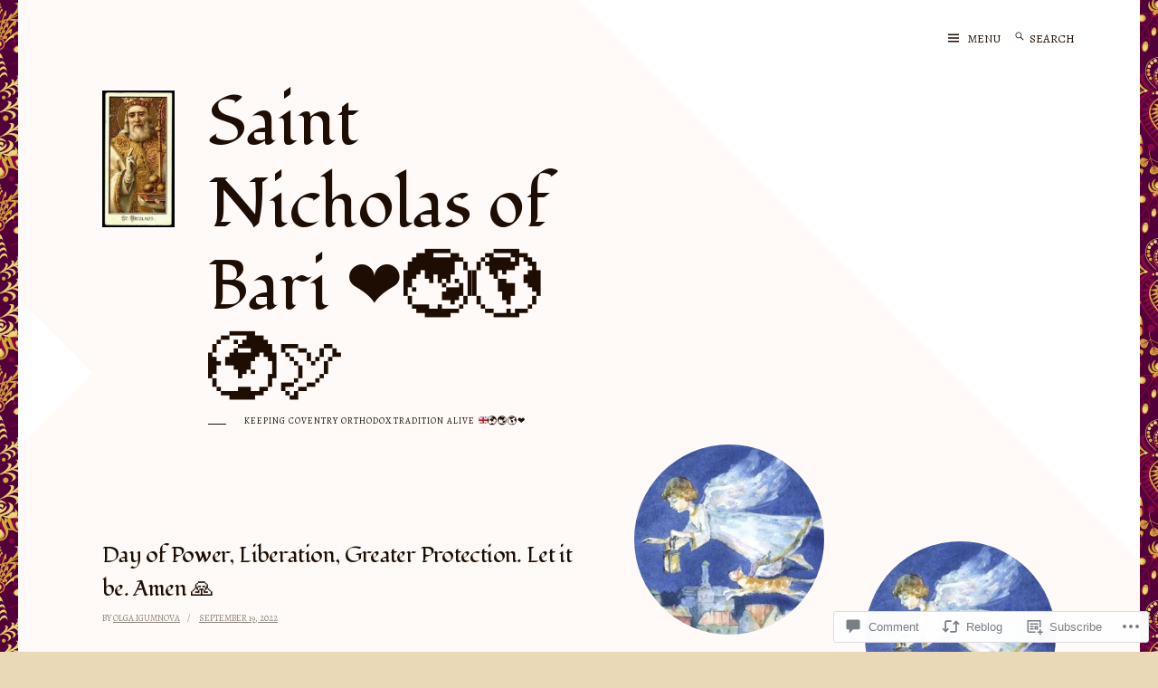

--- FILE ---
content_type: text/html; charset=UTF-8
request_url: https://anamcharao.blog/2022/09/19/day-of-power-liberation-greater-protection-let-it-be-amen-%F0%9F%99%8F/
body_size: 27520
content:
<!DOCTYPE html>
<html lang="en">
<head>
<meta charset="UTF-8">
<meta name="viewport" content="width=device-width, initial-scale=1">
<link rel="profile" href="http://gmpg.org/xfn/11">

<title>Day of Power, Liberation, Greater Protection. Let it be. Amen 🙏 &#8211; Saint Nicholas of Bari ❤️🌏🌎🌍🕊</title>
<script type="text/javascript">
  WebFontConfig = {"google":{"families":["Fondamento:r:latin,latin-ext","Alegreya:r,i,b,bi:latin,latin-ext"]},"api_url":"https:\/\/fonts-api.wp.com\/css"};
  (function() {
    var wf = document.createElement('script');
    wf.src = '/wp-content/plugins/custom-fonts/js/webfont.js';
    wf.type = 'text/javascript';
    wf.async = 'true';
    var s = document.getElementsByTagName('script')[0];
    s.parentNode.insertBefore(wf, s);
	})();
</script><style id="jetpack-custom-fonts-css">.wf-active body, .wf-active button, .wf-active input, .wf-active select, .wf-active textarea{font-family:"Alegreya",serif}.wf-active .entry-footer, .wf-active .entry-meta, .wf-active .rss-date, .wf-active .rsswidget, .wf-active blockquote{font-family:"Alegreya",serif}.wf-active pre{font-family:"Alegreya",serif}.wf-active code, .wf-active kbd, .wf-active tt, .wf-active var{font-family:"Alegreya",serif}.wf-active .entry-title, .wf-active .featured-heading, .wf-active .jp-relatedposts-headline em, .wf-active .site-title, .wf-active h1, .wf-active h2, .wf-active h3, .wf-active h4, .wf-active h5, .wf-active h6{font-family:"Fondamento",cursive;font-style:normal;font-weight:400}.wf-active h1, .wf-active h2, .wf-active h3, .wf-active h4, .wf-active h5, .wf-active h6{font-weight:400;font-style:normal}.wf-active .featured .entry-title, .wf-active .single .entry-title, .wf-active body.page .entry-title, .wf-active h1{font-size:25.2px;font-style:normal;font-weight:400}.wf-active .archive .page-title, .wf-active .comment-reply-title, .wf-active .comments-title, .wf-active .more-posts-title, .wf-active .search-results .page-title, .wf-active h2{font-size:21px;font-style:normal;font-weight:400}.wf-active h3{font-size:16.8px;font-style:normal;font-weight:400}.wf-active .entry-title, .wf-active .single .more-posts .entry-title, .wf-active .widget-title, .wf-active h4{font-size:12.6px;font-style:normal;font-weight:400}.wf-active h5{font-size:9.8px;font-style:normal;font-weight:400}.wf-active h6{font-size:8.4px;font-style:normal;font-weight:400}.wf-active .widget .jetpack-display-remote-posts h4:first-child{font-size:70%;font-style:normal;font-weight:400}.wf-active .site-title{font-size:75.6px;font-style:normal;font-weight:400}.wf-active .site-description{font-size:9.8px;font-style:normal;font-weight:400}.wf-active .featured-heading{font-style:normal;font-weight:400}.wf-active .entry-title, .wf-active .single .more-posts .entry-title{font-style:normal;font-weight:400}.wf-active .single .entry-title, .wf-active body.page .entry-title{font-style:normal;font-weight:400}.wf-active .widget-title{font-style:normal;font-weight:400}@media (min-width: 1001px) and (max-width: 1170px){.wf-active .site-title{font-size:53.2px;font-style:normal;font-weight:400}}@media (min-width: 1001px) and (max-width: 1170px){.wf-active .featured .entry-title, .wf-active .single .entry-title, .wf-active body.page .entry-title, .wf-active h1{font-size:21px;font-style:normal;font-weight:400}}@media (min-width: 1001px) and (max-width: 1170px){.wf-active .archive .page-title, .wf-active .comment-reply-title, .wf-active .comments-title, .wf-active .more-posts-title, .wf-active .search-results .page-title, .wf-active h2{font-size:16.8px;font-style:normal;font-weight:400}}@media (min-width: 1001px) and (max-width: 1170px){.wf-active h3{font-size:12.6px;font-style:normal;font-weight:400}}@media (min-width: 1001px) and (max-width: 1170px){.wf-active .entry-title, .wf-active .single .more-posts .entry-title, .wf-active .widget-title, .wf-active h4{font-size:11.2px;font-style:normal;font-weight:400}}@media (min-width: 1001px) and (max-width: 1170px){.wf-active .site-title{font-size:39.2px;font-style:normal;font-weight:400}}@media (min-width: 1001px) and (max-width: 1170px){.wf-active .site-description{font-size:8.4px;font-style:normal;font-weight:400}}</style>
<meta name='robots' content='max-image-preview:large' />

<!-- Async WordPress.com Remote Login -->
<script id="wpcom_remote_login_js">
var wpcom_remote_login_extra_auth = '';
function wpcom_remote_login_remove_dom_node_id( element_id ) {
	var dom_node = document.getElementById( element_id );
	if ( dom_node ) { dom_node.parentNode.removeChild( dom_node ); }
}
function wpcom_remote_login_remove_dom_node_classes( class_name ) {
	var dom_nodes = document.querySelectorAll( '.' + class_name );
	for ( var i = 0; i < dom_nodes.length; i++ ) {
		dom_nodes[ i ].parentNode.removeChild( dom_nodes[ i ] );
	}
}
function wpcom_remote_login_final_cleanup() {
	wpcom_remote_login_remove_dom_node_classes( "wpcom_remote_login_msg" );
	wpcom_remote_login_remove_dom_node_id( "wpcom_remote_login_key" );
	wpcom_remote_login_remove_dom_node_id( "wpcom_remote_login_validate" );
	wpcom_remote_login_remove_dom_node_id( "wpcom_remote_login_js" );
	wpcom_remote_login_remove_dom_node_id( "wpcom_request_access_iframe" );
	wpcom_remote_login_remove_dom_node_id( "wpcom_request_access_styles" );
}

// Watch for messages back from the remote login
window.addEventListener( "message", function( e ) {
	if ( e.origin === "https://r-login.wordpress.com" ) {
		var data = {};
		try {
			data = JSON.parse( e.data );
		} catch( e ) {
			wpcom_remote_login_final_cleanup();
			return;
		}

		if ( data.msg === 'LOGIN' ) {
			// Clean up the login check iframe
			wpcom_remote_login_remove_dom_node_id( "wpcom_remote_login_key" );

			var id_regex = new RegExp( /^[0-9]+$/ );
			var token_regex = new RegExp( /^.*|.*|.*$/ );
			if (
				token_regex.test( data.token )
				&& id_regex.test( data.wpcomid )
			) {
				// We have everything we need to ask for a login
				var script = document.createElement( "script" );
				script.setAttribute( "id", "wpcom_remote_login_validate" );
				script.src = '/remote-login.php?wpcom_remote_login=validate'
					+ '&wpcomid=' + data.wpcomid
					+ '&token=' + encodeURIComponent( data.token )
					+ '&host=' + window.location.protocol
					+ '//' + window.location.hostname
					+ '&postid=9168'
					+ '&is_singular=1';
				document.body.appendChild( script );
			}

			return;
		}

		// Safari ITP, not logged in, so redirect
		if ( data.msg === 'LOGIN-REDIRECT' ) {
			window.location = 'https://wordpress.com/log-in?redirect_to=' + window.location.href;
			return;
		}

		// Safari ITP, storage access failed, remove the request
		if ( data.msg === 'LOGIN-REMOVE' ) {
			var css_zap = 'html { -webkit-transition: margin-top 1s; transition: margin-top 1s; } /* 9001 */ html { margin-top: 0 !important; } * html body { margin-top: 0 !important; } @media screen and ( max-width: 782px ) { html { margin-top: 0 !important; } * html body { margin-top: 0 !important; } }';
			var style_zap = document.createElement( 'style' );
			style_zap.type = 'text/css';
			style_zap.appendChild( document.createTextNode( css_zap ) );
			document.body.appendChild( style_zap );

			var e = document.getElementById( 'wpcom_request_access_iframe' );
			e.parentNode.removeChild( e );

			document.cookie = 'wordpress_com_login_access=denied; path=/; max-age=31536000';

			return;
		}

		// Safari ITP
		if ( data.msg === 'REQUEST_ACCESS' ) {
			console.log( 'request access: safari' );

			// Check ITP iframe enable/disable knob
			if ( wpcom_remote_login_extra_auth !== 'safari_itp_iframe' ) {
				return;
			}

			// If we are in a "private window" there is no ITP.
			var private_window = false;
			try {
				var opendb = window.openDatabase( null, null, null, null );
			} catch( e ) {
				private_window = true;
			}

			if ( private_window ) {
				console.log( 'private window' );
				return;
			}

			var iframe = document.createElement( 'iframe' );
			iframe.id = 'wpcom_request_access_iframe';
			iframe.setAttribute( 'scrolling', 'no' );
			iframe.setAttribute( 'sandbox', 'allow-storage-access-by-user-activation allow-scripts allow-same-origin allow-top-navigation-by-user-activation' );
			iframe.src = 'https://r-login.wordpress.com/remote-login.php?wpcom_remote_login=request_access&origin=' + encodeURIComponent( data.origin ) + '&wpcomid=' + encodeURIComponent( data.wpcomid );

			var css = 'html { -webkit-transition: margin-top 1s; transition: margin-top 1s; } /* 9001 */ html { margin-top: 46px !important; } * html body { margin-top: 46px !important; } @media screen and ( max-width: 660px ) { html { margin-top: 71px !important; } * html body { margin-top: 71px !important; } #wpcom_request_access_iframe { display: block; height: 71px !important; } } #wpcom_request_access_iframe { border: 0px; height: 46px; position: fixed; top: 0; left: 0; width: 100%; min-width: 100%; z-index: 99999; background: #23282d; } ';

			var style = document.createElement( 'style' );
			style.type = 'text/css';
			style.id = 'wpcom_request_access_styles';
			style.appendChild( document.createTextNode( css ) );
			document.body.appendChild( style );

			document.body.appendChild( iframe );
		}

		if ( data.msg === 'DONE' ) {
			wpcom_remote_login_final_cleanup();
		}
	}
}, false );

// Inject the remote login iframe after the page has had a chance to load
// more critical resources
window.addEventListener( "DOMContentLoaded", function( e ) {
	var iframe = document.createElement( "iframe" );
	iframe.style.display = "none";
	iframe.setAttribute( "scrolling", "no" );
	iframe.setAttribute( "id", "wpcom_remote_login_key" );
	iframe.src = "https://r-login.wordpress.com/remote-login.php"
		+ "?wpcom_remote_login=key"
		+ "&origin=aHR0cHM6Ly9hbmFtY2hhcmFvLmJsb2c%3D"
		+ "&wpcomid=136455674"
		+ "&time=" + Math.floor( Date.now() / 1000 );
	document.body.appendChild( iframe );
}, false );
</script>
<link rel='dns-prefetch' href='//s0.wp.com' />
<link rel='dns-prefetch' href='//widgets.wp.com' />
<link rel='dns-prefetch' href='//wordpress.com' />
<link rel='dns-prefetch' href='//fonts-api.wp.com' />
<link rel="alternate" type="application/rss+xml" title="Saint Nicholas of Bari ❤️🌏🌎🌍🕊 &raquo; Feed" href="https://anamcharao.blog/feed/" />
<link rel="alternate" type="application/rss+xml" title="Saint Nicholas of Bari ❤️🌏🌎🌍🕊 &raquo; Comments Feed" href="https://anamcharao.blog/comments/feed/" />
<link rel="alternate" type="application/rss+xml" title="Saint Nicholas of Bari ❤️🌏🌎🌍🕊 &raquo; Day of Power, Liberation, Greater Protection. Let it be. Amen&nbsp;🙏 Comments Feed" href="https://anamcharao.blog/2022/09/19/day-of-power-liberation-greater-protection-let-it-be-amen-%f0%9f%99%8f/feed/" />
	<script type="text/javascript">
		/* <![CDATA[ */
		function addLoadEvent(func) {
			var oldonload = window.onload;
			if (typeof window.onload != 'function') {
				window.onload = func;
			} else {
				window.onload = function () {
					oldonload();
					func();
				}
			}
		}
		/* ]]> */
	</script>
	<link crossorigin='anonymous' rel='stylesheet' id='all-css-0-1' href='/_static/??-eJxtzEkKgDAQRNELGZs4EDfiWUJsxMzYHby+RARB3BQ8KD6cWZgUGSNDKCL7su2RwCJnbdxjCCnVWYtHggO9ZlxFTsQftYaogf+k3x2+4Vv1voRZqrHvpkHJwV5glDTa&cssminify=yes' type='text/css' media='all' />
<style id='wp-emoji-styles-inline-css'>

	img.wp-smiley, img.emoji {
		display: inline !important;
		border: none !important;
		box-shadow: none !important;
		height: 1em !important;
		width: 1em !important;
		margin: 0 0.07em !important;
		vertical-align: -0.1em !important;
		background: none !important;
		padding: 0 !important;
	}
/*# sourceURL=wp-emoji-styles-inline-css */
</style>
<link crossorigin='anonymous' rel='stylesheet' id='all-css-2-1' href='/wp-content/plugins/gutenberg-core/v22.4.0/build/styles/block-library/style.min.css?m=1768935615i&cssminify=yes' type='text/css' media='all' />
<style id='wp-block-library-inline-css'>
.has-text-align-justify {
	text-align:justify;
}
.has-text-align-justify{text-align:justify;}

/*# sourceURL=wp-block-library-inline-css */
</style><style id='wp-block-paragraph-inline-css'>
.is-small-text{font-size:.875em}.is-regular-text{font-size:1em}.is-large-text{font-size:2.25em}.is-larger-text{font-size:3em}.has-drop-cap:not(:focus):first-letter{float:left;font-size:8.4em;font-style:normal;font-weight:100;line-height:.68;margin:.05em .1em 0 0;text-transform:uppercase}body.rtl .has-drop-cap:not(:focus):first-letter{float:none;margin-left:.1em}p.has-drop-cap.has-background{overflow:hidden}:root :where(p.has-background){padding:1.25em 2.375em}:where(p.has-text-color:not(.has-link-color)) a{color:inherit}p.has-text-align-left[style*="writing-mode:vertical-lr"],p.has-text-align-right[style*="writing-mode:vertical-rl"]{rotate:180deg}
/*# sourceURL=https://s0.wp.com/wp-content/plugins/gutenberg-core/v22.4.0/build/styles/block-library/paragraph/style.min.css */
</style>
<style id='global-styles-inline-css'>
:root{--wp--preset--aspect-ratio--square: 1;--wp--preset--aspect-ratio--4-3: 4/3;--wp--preset--aspect-ratio--3-4: 3/4;--wp--preset--aspect-ratio--3-2: 3/2;--wp--preset--aspect-ratio--2-3: 2/3;--wp--preset--aspect-ratio--16-9: 16/9;--wp--preset--aspect-ratio--9-16: 9/16;--wp--preset--color--black: #000000;--wp--preset--color--cyan-bluish-gray: #abb8c3;--wp--preset--color--white: #ffffff;--wp--preset--color--pale-pink: #f78da7;--wp--preset--color--vivid-red: #cf2e2e;--wp--preset--color--luminous-vivid-orange: #ff6900;--wp--preset--color--luminous-vivid-amber: #fcb900;--wp--preset--color--light-green-cyan: #7bdcb5;--wp--preset--color--vivid-green-cyan: #00d084;--wp--preset--color--pale-cyan-blue: #8ed1fc;--wp--preset--color--vivid-cyan-blue: #0693e3;--wp--preset--color--vivid-purple: #9b51e0;--wp--preset--gradient--vivid-cyan-blue-to-vivid-purple: linear-gradient(135deg,rgb(6,147,227) 0%,rgb(155,81,224) 100%);--wp--preset--gradient--light-green-cyan-to-vivid-green-cyan: linear-gradient(135deg,rgb(122,220,180) 0%,rgb(0,208,130) 100%);--wp--preset--gradient--luminous-vivid-amber-to-luminous-vivid-orange: linear-gradient(135deg,rgb(252,185,0) 0%,rgb(255,105,0) 100%);--wp--preset--gradient--luminous-vivid-orange-to-vivid-red: linear-gradient(135deg,rgb(255,105,0) 0%,rgb(207,46,46) 100%);--wp--preset--gradient--very-light-gray-to-cyan-bluish-gray: linear-gradient(135deg,rgb(238,238,238) 0%,rgb(169,184,195) 100%);--wp--preset--gradient--cool-to-warm-spectrum: linear-gradient(135deg,rgb(74,234,220) 0%,rgb(151,120,209) 20%,rgb(207,42,186) 40%,rgb(238,44,130) 60%,rgb(251,105,98) 80%,rgb(254,248,76) 100%);--wp--preset--gradient--blush-light-purple: linear-gradient(135deg,rgb(255,206,236) 0%,rgb(152,150,240) 100%);--wp--preset--gradient--blush-bordeaux: linear-gradient(135deg,rgb(254,205,165) 0%,rgb(254,45,45) 50%,rgb(107,0,62) 100%);--wp--preset--gradient--luminous-dusk: linear-gradient(135deg,rgb(255,203,112) 0%,rgb(199,81,192) 50%,rgb(65,88,208) 100%);--wp--preset--gradient--pale-ocean: linear-gradient(135deg,rgb(255,245,203) 0%,rgb(182,227,212) 50%,rgb(51,167,181) 100%);--wp--preset--gradient--electric-grass: linear-gradient(135deg,rgb(202,248,128) 0%,rgb(113,206,126) 100%);--wp--preset--gradient--midnight: linear-gradient(135deg,rgb(2,3,129) 0%,rgb(40,116,252) 100%);--wp--preset--font-size--small: 13px;--wp--preset--font-size--medium: 20px;--wp--preset--font-size--large: 36px;--wp--preset--font-size--x-large: 42px;--wp--preset--font-family--albert-sans: 'Albert Sans', sans-serif;--wp--preset--font-family--alegreya: Alegreya, serif;--wp--preset--font-family--arvo: Arvo, serif;--wp--preset--font-family--bodoni-moda: 'Bodoni Moda', serif;--wp--preset--font-family--bricolage-grotesque: 'Bricolage Grotesque', sans-serif;--wp--preset--font-family--cabin: Cabin, sans-serif;--wp--preset--font-family--chivo: Chivo, sans-serif;--wp--preset--font-family--commissioner: Commissioner, sans-serif;--wp--preset--font-family--cormorant: Cormorant, serif;--wp--preset--font-family--courier-prime: 'Courier Prime', monospace;--wp--preset--font-family--crimson-pro: 'Crimson Pro', serif;--wp--preset--font-family--dm-mono: 'DM Mono', monospace;--wp--preset--font-family--dm-sans: 'DM Sans', sans-serif;--wp--preset--font-family--dm-serif-display: 'DM Serif Display', serif;--wp--preset--font-family--domine: Domine, serif;--wp--preset--font-family--eb-garamond: 'EB Garamond', serif;--wp--preset--font-family--epilogue: Epilogue, sans-serif;--wp--preset--font-family--fahkwang: Fahkwang, sans-serif;--wp--preset--font-family--figtree: Figtree, sans-serif;--wp--preset--font-family--fira-sans: 'Fira Sans', sans-serif;--wp--preset--font-family--fjalla-one: 'Fjalla One', sans-serif;--wp--preset--font-family--fraunces: Fraunces, serif;--wp--preset--font-family--gabarito: Gabarito, system-ui;--wp--preset--font-family--ibm-plex-mono: 'IBM Plex Mono', monospace;--wp--preset--font-family--ibm-plex-sans: 'IBM Plex Sans', sans-serif;--wp--preset--font-family--ibarra-real-nova: 'Ibarra Real Nova', serif;--wp--preset--font-family--instrument-serif: 'Instrument Serif', serif;--wp--preset--font-family--inter: Inter, sans-serif;--wp--preset--font-family--josefin-sans: 'Josefin Sans', sans-serif;--wp--preset--font-family--jost: Jost, sans-serif;--wp--preset--font-family--libre-baskerville: 'Libre Baskerville', serif;--wp--preset--font-family--libre-franklin: 'Libre Franklin', sans-serif;--wp--preset--font-family--literata: Literata, serif;--wp--preset--font-family--lora: Lora, serif;--wp--preset--font-family--merriweather: Merriweather, serif;--wp--preset--font-family--montserrat: Montserrat, sans-serif;--wp--preset--font-family--newsreader: Newsreader, serif;--wp--preset--font-family--noto-sans-mono: 'Noto Sans Mono', sans-serif;--wp--preset--font-family--nunito: Nunito, sans-serif;--wp--preset--font-family--open-sans: 'Open Sans', sans-serif;--wp--preset--font-family--overpass: Overpass, sans-serif;--wp--preset--font-family--pt-serif: 'PT Serif', serif;--wp--preset--font-family--petrona: Petrona, serif;--wp--preset--font-family--piazzolla: Piazzolla, serif;--wp--preset--font-family--playfair-display: 'Playfair Display', serif;--wp--preset--font-family--plus-jakarta-sans: 'Plus Jakarta Sans', sans-serif;--wp--preset--font-family--poppins: Poppins, sans-serif;--wp--preset--font-family--raleway: Raleway, sans-serif;--wp--preset--font-family--roboto: Roboto, sans-serif;--wp--preset--font-family--roboto-slab: 'Roboto Slab', serif;--wp--preset--font-family--rubik: Rubik, sans-serif;--wp--preset--font-family--rufina: Rufina, serif;--wp--preset--font-family--sora: Sora, sans-serif;--wp--preset--font-family--source-sans-3: 'Source Sans 3', sans-serif;--wp--preset--font-family--source-serif-4: 'Source Serif 4', serif;--wp--preset--font-family--space-mono: 'Space Mono', monospace;--wp--preset--font-family--syne: Syne, sans-serif;--wp--preset--font-family--texturina: Texturina, serif;--wp--preset--font-family--urbanist: Urbanist, sans-serif;--wp--preset--font-family--work-sans: 'Work Sans', sans-serif;--wp--preset--spacing--20: 0.44rem;--wp--preset--spacing--30: 0.67rem;--wp--preset--spacing--40: 1rem;--wp--preset--spacing--50: 1.5rem;--wp--preset--spacing--60: 2.25rem;--wp--preset--spacing--70: 3.38rem;--wp--preset--spacing--80: 5.06rem;--wp--preset--shadow--natural: 6px 6px 9px rgba(0, 0, 0, 0.2);--wp--preset--shadow--deep: 12px 12px 50px rgba(0, 0, 0, 0.4);--wp--preset--shadow--sharp: 6px 6px 0px rgba(0, 0, 0, 0.2);--wp--preset--shadow--outlined: 6px 6px 0px -3px rgb(255, 255, 255), 6px 6px rgb(0, 0, 0);--wp--preset--shadow--crisp: 6px 6px 0px rgb(0, 0, 0);}:where(body) { margin: 0; }:where(.is-layout-flex){gap: 0.5em;}:where(.is-layout-grid){gap: 0.5em;}body .is-layout-flex{display: flex;}.is-layout-flex{flex-wrap: wrap;align-items: center;}.is-layout-flex > :is(*, div){margin: 0;}body .is-layout-grid{display: grid;}.is-layout-grid > :is(*, div){margin: 0;}body{padding-top: 0px;padding-right: 0px;padding-bottom: 0px;padding-left: 0px;}:root :where(.wp-element-button, .wp-block-button__link){background-color: #32373c;border-width: 0;color: #fff;font-family: inherit;font-size: inherit;font-style: inherit;font-weight: inherit;letter-spacing: inherit;line-height: inherit;padding-top: calc(0.667em + 2px);padding-right: calc(1.333em + 2px);padding-bottom: calc(0.667em + 2px);padding-left: calc(1.333em + 2px);text-decoration: none;text-transform: inherit;}.has-black-color{color: var(--wp--preset--color--black) !important;}.has-cyan-bluish-gray-color{color: var(--wp--preset--color--cyan-bluish-gray) !important;}.has-white-color{color: var(--wp--preset--color--white) !important;}.has-pale-pink-color{color: var(--wp--preset--color--pale-pink) !important;}.has-vivid-red-color{color: var(--wp--preset--color--vivid-red) !important;}.has-luminous-vivid-orange-color{color: var(--wp--preset--color--luminous-vivid-orange) !important;}.has-luminous-vivid-amber-color{color: var(--wp--preset--color--luminous-vivid-amber) !important;}.has-light-green-cyan-color{color: var(--wp--preset--color--light-green-cyan) !important;}.has-vivid-green-cyan-color{color: var(--wp--preset--color--vivid-green-cyan) !important;}.has-pale-cyan-blue-color{color: var(--wp--preset--color--pale-cyan-blue) !important;}.has-vivid-cyan-blue-color{color: var(--wp--preset--color--vivid-cyan-blue) !important;}.has-vivid-purple-color{color: var(--wp--preset--color--vivid-purple) !important;}.has-black-background-color{background-color: var(--wp--preset--color--black) !important;}.has-cyan-bluish-gray-background-color{background-color: var(--wp--preset--color--cyan-bluish-gray) !important;}.has-white-background-color{background-color: var(--wp--preset--color--white) !important;}.has-pale-pink-background-color{background-color: var(--wp--preset--color--pale-pink) !important;}.has-vivid-red-background-color{background-color: var(--wp--preset--color--vivid-red) !important;}.has-luminous-vivid-orange-background-color{background-color: var(--wp--preset--color--luminous-vivid-orange) !important;}.has-luminous-vivid-amber-background-color{background-color: var(--wp--preset--color--luminous-vivid-amber) !important;}.has-light-green-cyan-background-color{background-color: var(--wp--preset--color--light-green-cyan) !important;}.has-vivid-green-cyan-background-color{background-color: var(--wp--preset--color--vivid-green-cyan) !important;}.has-pale-cyan-blue-background-color{background-color: var(--wp--preset--color--pale-cyan-blue) !important;}.has-vivid-cyan-blue-background-color{background-color: var(--wp--preset--color--vivid-cyan-blue) !important;}.has-vivid-purple-background-color{background-color: var(--wp--preset--color--vivid-purple) !important;}.has-black-border-color{border-color: var(--wp--preset--color--black) !important;}.has-cyan-bluish-gray-border-color{border-color: var(--wp--preset--color--cyan-bluish-gray) !important;}.has-white-border-color{border-color: var(--wp--preset--color--white) !important;}.has-pale-pink-border-color{border-color: var(--wp--preset--color--pale-pink) !important;}.has-vivid-red-border-color{border-color: var(--wp--preset--color--vivid-red) !important;}.has-luminous-vivid-orange-border-color{border-color: var(--wp--preset--color--luminous-vivid-orange) !important;}.has-luminous-vivid-amber-border-color{border-color: var(--wp--preset--color--luminous-vivid-amber) !important;}.has-light-green-cyan-border-color{border-color: var(--wp--preset--color--light-green-cyan) !important;}.has-vivid-green-cyan-border-color{border-color: var(--wp--preset--color--vivid-green-cyan) !important;}.has-pale-cyan-blue-border-color{border-color: var(--wp--preset--color--pale-cyan-blue) !important;}.has-vivid-cyan-blue-border-color{border-color: var(--wp--preset--color--vivid-cyan-blue) !important;}.has-vivid-purple-border-color{border-color: var(--wp--preset--color--vivid-purple) !important;}.has-vivid-cyan-blue-to-vivid-purple-gradient-background{background: var(--wp--preset--gradient--vivid-cyan-blue-to-vivid-purple) !important;}.has-light-green-cyan-to-vivid-green-cyan-gradient-background{background: var(--wp--preset--gradient--light-green-cyan-to-vivid-green-cyan) !important;}.has-luminous-vivid-amber-to-luminous-vivid-orange-gradient-background{background: var(--wp--preset--gradient--luminous-vivid-amber-to-luminous-vivid-orange) !important;}.has-luminous-vivid-orange-to-vivid-red-gradient-background{background: var(--wp--preset--gradient--luminous-vivid-orange-to-vivid-red) !important;}.has-very-light-gray-to-cyan-bluish-gray-gradient-background{background: var(--wp--preset--gradient--very-light-gray-to-cyan-bluish-gray) !important;}.has-cool-to-warm-spectrum-gradient-background{background: var(--wp--preset--gradient--cool-to-warm-spectrum) !important;}.has-blush-light-purple-gradient-background{background: var(--wp--preset--gradient--blush-light-purple) !important;}.has-blush-bordeaux-gradient-background{background: var(--wp--preset--gradient--blush-bordeaux) !important;}.has-luminous-dusk-gradient-background{background: var(--wp--preset--gradient--luminous-dusk) !important;}.has-pale-ocean-gradient-background{background: var(--wp--preset--gradient--pale-ocean) !important;}.has-electric-grass-gradient-background{background: var(--wp--preset--gradient--electric-grass) !important;}.has-midnight-gradient-background{background: var(--wp--preset--gradient--midnight) !important;}.has-small-font-size{font-size: var(--wp--preset--font-size--small) !important;}.has-medium-font-size{font-size: var(--wp--preset--font-size--medium) !important;}.has-large-font-size{font-size: var(--wp--preset--font-size--large) !important;}.has-x-large-font-size{font-size: var(--wp--preset--font-size--x-large) !important;}.has-albert-sans-font-family{font-family: var(--wp--preset--font-family--albert-sans) !important;}.has-alegreya-font-family{font-family: var(--wp--preset--font-family--alegreya) !important;}.has-arvo-font-family{font-family: var(--wp--preset--font-family--arvo) !important;}.has-bodoni-moda-font-family{font-family: var(--wp--preset--font-family--bodoni-moda) !important;}.has-bricolage-grotesque-font-family{font-family: var(--wp--preset--font-family--bricolage-grotesque) !important;}.has-cabin-font-family{font-family: var(--wp--preset--font-family--cabin) !important;}.has-chivo-font-family{font-family: var(--wp--preset--font-family--chivo) !important;}.has-commissioner-font-family{font-family: var(--wp--preset--font-family--commissioner) !important;}.has-cormorant-font-family{font-family: var(--wp--preset--font-family--cormorant) !important;}.has-courier-prime-font-family{font-family: var(--wp--preset--font-family--courier-prime) !important;}.has-crimson-pro-font-family{font-family: var(--wp--preset--font-family--crimson-pro) !important;}.has-dm-mono-font-family{font-family: var(--wp--preset--font-family--dm-mono) !important;}.has-dm-sans-font-family{font-family: var(--wp--preset--font-family--dm-sans) !important;}.has-dm-serif-display-font-family{font-family: var(--wp--preset--font-family--dm-serif-display) !important;}.has-domine-font-family{font-family: var(--wp--preset--font-family--domine) !important;}.has-eb-garamond-font-family{font-family: var(--wp--preset--font-family--eb-garamond) !important;}.has-epilogue-font-family{font-family: var(--wp--preset--font-family--epilogue) !important;}.has-fahkwang-font-family{font-family: var(--wp--preset--font-family--fahkwang) !important;}.has-figtree-font-family{font-family: var(--wp--preset--font-family--figtree) !important;}.has-fira-sans-font-family{font-family: var(--wp--preset--font-family--fira-sans) !important;}.has-fjalla-one-font-family{font-family: var(--wp--preset--font-family--fjalla-one) !important;}.has-fraunces-font-family{font-family: var(--wp--preset--font-family--fraunces) !important;}.has-gabarito-font-family{font-family: var(--wp--preset--font-family--gabarito) !important;}.has-ibm-plex-mono-font-family{font-family: var(--wp--preset--font-family--ibm-plex-mono) !important;}.has-ibm-plex-sans-font-family{font-family: var(--wp--preset--font-family--ibm-plex-sans) !important;}.has-ibarra-real-nova-font-family{font-family: var(--wp--preset--font-family--ibarra-real-nova) !important;}.has-instrument-serif-font-family{font-family: var(--wp--preset--font-family--instrument-serif) !important;}.has-inter-font-family{font-family: var(--wp--preset--font-family--inter) !important;}.has-josefin-sans-font-family{font-family: var(--wp--preset--font-family--josefin-sans) !important;}.has-jost-font-family{font-family: var(--wp--preset--font-family--jost) !important;}.has-libre-baskerville-font-family{font-family: var(--wp--preset--font-family--libre-baskerville) !important;}.has-libre-franklin-font-family{font-family: var(--wp--preset--font-family--libre-franklin) !important;}.has-literata-font-family{font-family: var(--wp--preset--font-family--literata) !important;}.has-lora-font-family{font-family: var(--wp--preset--font-family--lora) !important;}.has-merriweather-font-family{font-family: var(--wp--preset--font-family--merriweather) !important;}.has-montserrat-font-family{font-family: var(--wp--preset--font-family--montserrat) !important;}.has-newsreader-font-family{font-family: var(--wp--preset--font-family--newsreader) !important;}.has-noto-sans-mono-font-family{font-family: var(--wp--preset--font-family--noto-sans-mono) !important;}.has-nunito-font-family{font-family: var(--wp--preset--font-family--nunito) !important;}.has-open-sans-font-family{font-family: var(--wp--preset--font-family--open-sans) !important;}.has-overpass-font-family{font-family: var(--wp--preset--font-family--overpass) !important;}.has-pt-serif-font-family{font-family: var(--wp--preset--font-family--pt-serif) !important;}.has-petrona-font-family{font-family: var(--wp--preset--font-family--petrona) !important;}.has-piazzolla-font-family{font-family: var(--wp--preset--font-family--piazzolla) !important;}.has-playfair-display-font-family{font-family: var(--wp--preset--font-family--playfair-display) !important;}.has-plus-jakarta-sans-font-family{font-family: var(--wp--preset--font-family--plus-jakarta-sans) !important;}.has-poppins-font-family{font-family: var(--wp--preset--font-family--poppins) !important;}.has-raleway-font-family{font-family: var(--wp--preset--font-family--raleway) !important;}.has-roboto-font-family{font-family: var(--wp--preset--font-family--roboto) !important;}.has-roboto-slab-font-family{font-family: var(--wp--preset--font-family--roboto-slab) !important;}.has-rubik-font-family{font-family: var(--wp--preset--font-family--rubik) !important;}.has-rufina-font-family{font-family: var(--wp--preset--font-family--rufina) !important;}.has-sora-font-family{font-family: var(--wp--preset--font-family--sora) !important;}.has-source-sans-3-font-family{font-family: var(--wp--preset--font-family--source-sans-3) !important;}.has-source-serif-4-font-family{font-family: var(--wp--preset--font-family--source-serif-4) !important;}.has-space-mono-font-family{font-family: var(--wp--preset--font-family--space-mono) !important;}.has-syne-font-family{font-family: var(--wp--preset--font-family--syne) !important;}.has-texturina-font-family{font-family: var(--wp--preset--font-family--texturina) !important;}.has-urbanist-font-family{font-family: var(--wp--preset--font-family--urbanist) !important;}.has-work-sans-font-family{font-family: var(--wp--preset--font-family--work-sans) !important;}
/*# sourceURL=global-styles-inline-css */
</style>

<style id='classic-theme-styles-inline-css'>
.wp-block-button__link{background-color:#32373c;border-radius:9999px;box-shadow:none;color:#fff;font-size:1.125em;padding:calc(.667em + 2px) calc(1.333em + 2px);text-decoration:none}.wp-block-file__button{background:#32373c;color:#fff}.wp-block-accordion-heading{margin:0}.wp-block-accordion-heading__toggle{background-color:inherit!important;color:inherit!important}.wp-block-accordion-heading__toggle:not(:focus-visible){outline:none}.wp-block-accordion-heading__toggle:focus,.wp-block-accordion-heading__toggle:hover{background-color:inherit!important;border:none;box-shadow:none;color:inherit;padding:var(--wp--preset--spacing--20,1em) 0;text-decoration:none}.wp-block-accordion-heading__toggle:focus-visible{outline:auto;outline-offset:0}
/*# sourceURL=/wp-content/plugins/gutenberg-core/v22.4.0/build/styles/block-library/classic.min.css */
</style>
<link crossorigin='anonymous' rel='stylesheet' id='all-css-4-1' href='/_static/??-eJx9jlmOAjEMRC+E2zTDsHwgjoKStAWBOIlip9HcftJCLAKJH0uuqlc2XjO4FJWiYg716KOgSzYkdxFcdP2m60E850BQaOyWOHjRRwJE/wJ1TmSGL0Vc4dlVqOmcjU4JpsEbCsQt9g275saAtbmQCLTJvjLoqYHyjTuTZuMu0KRbxc1ATinezcNIcUgFTdXERtW7DwylOLTVhwFHKradbuL0s7zv0zN73vXr1eZnvvzdLs7/kHh+KQ==&cssminify=yes' type='text/css' media='all' />
<link rel='stylesheet' id='verbum-gutenberg-css-css' href='https://widgets.wp.com/verbum-block-editor/block-editor.css?ver=1738686361' media='all' />
<link crossorigin='anonymous' rel='stylesheet' id='all-css-6-1' href='/_static/??/wp-content/mu-plugins/comment-likes/css/comment-likes.css,/i/noticons/noticons.css,/wp-content/themes/premium/bari/style.css?m=1630507115j&cssminify=yes' type='text/css' media='all' />
<link rel='stylesheet' id='bari-fonts-css' href='https://fonts-api.wp.com/css?family=Libre+Baskerville%3A400%2C400italic%2C700%2C700italic%7CRaleway%3A400%2C400italic%2C700%2C700italic&#038;subset=latin%2Clatin-ext' media='all' />
<link crossorigin='anonymous' rel='stylesheet' id='all-css-8-1' href='/_static/??-eJx9jtsKwjAQRH/IuFQr9UX8FEnDGrdmd0MuFP/eFHwIKL7NgTnDwBqNUykoBbiaGKonybBgidY9PwysKnAjceBRMFEz8u+4dznvoBstD2TMEBMyVYbZJoJtKJdXQLNGp/zldEcSzkF9ix5aq8N/kkc1QZ0t1G73YO7BUtrUK1+G6XQ8nMdpGJc3ZhxiBA==&cssminify=yes' type='text/css' media='all' />
<link crossorigin='anonymous' rel='stylesheet' id='print-css-9-1' href='/wp-content/mu-plugins/global-print/global-print.css?m=1465851035i&cssminify=yes' type='text/css' media='print' />
<style id='jetpack-global-styles-frontend-style-inline-css'>
:root { --font-headings: unset; --font-base: unset; --font-headings-default: -apple-system,BlinkMacSystemFont,"Segoe UI",Roboto,Oxygen-Sans,Ubuntu,Cantarell,"Helvetica Neue",sans-serif; --font-base-default: -apple-system,BlinkMacSystemFont,"Segoe UI",Roboto,Oxygen-Sans,Ubuntu,Cantarell,"Helvetica Neue",sans-serif;}
/*# sourceURL=jetpack-global-styles-frontend-style-inline-css */
</style>
<link crossorigin='anonymous' rel='stylesheet' id='all-css-12-1' href='/_static/??-eJyNjcEKwjAQRH/IuFRT6kX8FNkmS5K6yQY3Qfx7bfEiXrwM82B4A49qnJRGpUHupnIPqSgs1Cq624chi6zhO5OCRryTR++fW00l7J3qDv43XVNxoOISsmEJol/wY2uR8vs3WggsM/I6uOTzMI3Hw8lOg11eUT1JKA==&cssminify=yes' type='text/css' media='all' />
<script type="text/javascript" id="jetpack_related-posts-js-extra">
/* <![CDATA[ */
var related_posts_js_options = {"post_heading":"h4"};
//# sourceURL=jetpack_related-posts-js-extra
/* ]]> */
</script>
<script type="text/javascript" id="wpcom-actionbar-placeholder-js-extra">
/* <![CDATA[ */
var actionbardata = {"siteID":"136455674","postID":"9168","siteURL":"https://anamcharao.blog","xhrURL":"https://anamcharao.blog/wp-admin/admin-ajax.php","nonce":"ff911a081a","isLoggedIn":"","statusMessage":"","subsEmailDefault":"instantly","proxyScriptUrl":"https://s0.wp.com/wp-content/js/wpcom-proxy-request.js?m=1513050504i&amp;ver=20211021","shortlink":"https://wp.me/p9eylY-2nS","i18n":{"followedText":"New posts from this site will now appear in your \u003Ca href=\"https://wordpress.com/reader\"\u003EReader\u003C/a\u003E","foldBar":"Collapse this bar","unfoldBar":"Expand this bar","shortLinkCopied":"Shortlink copied to clipboard."}};
//# sourceURL=wpcom-actionbar-placeholder-js-extra
/* ]]> */
</script>
<script type="text/javascript" id="jetpack-mu-wpcom-settings-js-before">
/* <![CDATA[ */
var JETPACK_MU_WPCOM_SETTINGS = {"assetsUrl":"https://s0.wp.com/wp-content/mu-plugins/jetpack-mu-wpcom-plugin/moon/jetpack_vendor/automattic/jetpack-mu-wpcom/src/build/"};
//# sourceURL=jetpack-mu-wpcom-settings-js-before
/* ]]> */
</script>
<script crossorigin='anonymous' type='text/javascript'  src='/_static/??-eJx1jcEOwiAQRH/I7dYm6Mn4KabCpgFhQVhS+/digkk9eJpM5uUNrgl0ZCEWDBWSr4vlgo4kzfrRO4YYGW+WNd6r9QYz+VnIQIpFym8bguXBlQPuxK4xXiDl+Nq+W5P5aqh8RveslLcee8FfCIJdcjvt8DVcjmelxvE0Tcq9AV2gTlk='></script>
<script type="text/javascript" id="rlt-proxy-js-after">
/* <![CDATA[ */
	rltInitialize( {"token":null,"iframeOrigins":["https:\/\/widgets.wp.com"]} );
//# sourceURL=rlt-proxy-js-after
/* ]]> */
</script>
<link rel="EditURI" type="application/rsd+xml" title="RSD" href="https://anamcharao.wordpress.com/xmlrpc.php?rsd" />
<meta name="generator" content="WordPress.com" />
<link rel="canonical" href="https://anamcharao.blog/2022/09/19/day-of-power-liberation-greater-protection-let-it-be-amen-%f0%9f%99%8f/" />
<link rel='shortlink' href='https://wp.me/p9eylY-2nS' />
<link rel="alternate" type="application/json+oembed" href="https://public-api.wordpress.com/oembed/?format=json&amp;url=https%3A%2F%2Fanamcharao.blog%2F2022%2F09%2F19%2Fday-of-power-liberation-greater-protection-let-it-be-amen-%25f0%259f%2599%258f%2F&amp;for=wpcom-auto-discovery" /><link rel="alternate" type="application/xml+oembed" href="https://public-api.wordpress.com/oembed/?format=xml&amp;url=https%3A%2F%2Fanamcharao.blog%2F2022%2F09%2F19%2Fday-of-power-liberation-greater-protection-let-it-be-amen-%25f0%259f%2599%258f%2F&amp;for=wpcom-auto-discovery" />
<!-- Jetpack Open Graph Tags -->
<meta property="og:type" content="article" />
<meta property="og:title" content="Day of Power, Liberation, Greater Protection. Let it be. Amen 🙏" />
<meta property="og:url" content="https://anamcharao.blog/2022/09/19/day-of-power-liberation-greater-protection-let-it-be-amen-%f0%9f%99%8f/" />
<meta property="og:description" content="День Могущества, Освобождения, Большей Защиты. Да будет так. Аминь 🙏 Архангел Михаил, Принцы Камаэл и Задкиэл, Сила Менадел, Господство Йехуэах. Аминь 🙏 Archangel Michael, Princes Camael and Zadkie…" />
<meta property="article:published_time" content="2022-09-19T00:00:00+00:00" />
<meta property="article:modified_time" content="2022-09-19T00:00:00+00:00" />
<meta property="og:site_name" content="Saint Nicholas of Bari ❤️🌏🌎🌍🕊" />
<meta property="og:image" content="https://i0.wp.com/anamcharao.blog/wp-content/uploads/2022/09/img_2223.jpg?fit=900%2C1200&#038;ssl=1" />
<meta property="og:image:width" content="900" />
<meta property="og:image:height" content="1200" />
<meta property="og:image:alt" content="" />
<meta property="og:locale" content="en_US" />
<meta property="article:publisher" content="https://www.facebook.com/WordPresscom" />
<meta name="twitter:text:title" content="Day of Power, Liberation, Greater Protection. Let it be. Amen&nbsp;🙏" />
<meta name="twitter:image" content="https://i0.wp.com/anamcharao.blog/wp-content/uploads/2022/09/img_2223.jpg?fit=900%2C1200&#038;ssl=1&#038;w=640" />
<meta name="twitter:card" content="summary_large_image" />

<!-- End Jetpack Open Graph Tags -->
<link rel="search" type="application/opensearchdescription+xml" href="https://anamcharao.blog/osd.xml" title="Saint Nicholas of Bari ❤️🌏🌎🌍🕊" />
<link rel="search" type="application/opensearchdescription+xml" href="https://s1.wp.com/opensearch.xml" title="WordPress.com" />
<meta name="theme-color" content="#ead9b6" />
<link rel="pingback" href="https://anamcharao.blog/xmlrpc.php"><meta name="description" content="День Могущества, Освобождения, Большей Защиты. Да будет так. Аминь 🙏 Архангел Михаил, Принцы Камаэл и Задкиэл, Сила Менадел, Господство Йехуэах. Аминь 🙏 Archangel Michael, Princes Camael and Zadkiel, Power Menadel, Domination Yehuiah. Amen 🙏" />
<style type="text/css" id="custom-background-css">
body.custom-background { background-color: #ead9b6; background-image: url("https://i0.wp.com/colourlovers-static-replica.s3.amazonaws.com/images/patterns/5810/5810964.png?ssl=1"); background-position: left top; background-size: auto; background-repeat: repeat; background-attachment: scroll; }
</style>
	<style type="text/css" id="custom-colors-css">	body.custom-background {
		padding: 0 20px;
	}

	@media (max-width: 600px) {
		body.custom-background {
			padding: 0 10px;
		}
	}

	.rtl .comment-content:before,
	.rtl .site:after {
		border-left-color: transparent;
	}

body { background-color: #ead9b6;}
</style>
<link rel="icon" href="https://anamcharao.blog/wp-content/uploads/2017/10/cropped-sn-blesses-anamchara.jpg?w=32" sizes="32x32" />
<link rel="icon" href="https://anamcharao.blog/wp-content/uploads/2017/10/cropped-sn-blesses-anamchara.jpg?w=192" sizes="192x192" />
<link rel="apple-touch-icon" href="https://anamcharao.blog/wp-content/uploads/2017/10/cropped-sn-blesses-anamchara.jpg?w=180" />
<meta name="msapplication-TileImage" content="https://anamcharao.blog/wp-content/uploads/2017/10/cropped-sn-blesses-anamchara.jpg?w=270" />
</head>

<body class="wp-singular post-template-default single single-post postid-9168 single-format-standard custom-background wp-custom-logo wp-theme-premiumbari customizer-styles-applied jetpack-reblog-enabled custom-colors">
<div id="page" class="site">
	<a class="skip-link screen-reader-text" href="#content">Skip to content</a>

	<header id="masthead" class="site-header" role="banner">
		<div class="site-branding">
			<a href="https://anamcharao.blog/" class="custom-logo-link" rel="home"><img width="236" height="444" src="https://anamcharao.blog/wp-content/uploads/2017/10/sn-blesses-anamchara.jpg" class="custom-logo" alt="Saint Nicholas of Bari ❤️🌏🌎🌍🕊" decoding="async" srcset="https://anamcharao.blog/wp-content/uploads/2017/10/sn-blesses-anamchara.jpg 236w, https://anamcharao.blog/wp-content/uploads/2017/10/sn-blesses-anamchara.jpg?w=80&amp;h=150 80w" sizes="(max-width: 236px) 100vw, 236px" data-attachment-id="74" data-permalink="https://anamcharao.blog/sn-blesses-anamchara/" data-orig-file="https://anamcharao.blog/wp-content/uploads/2017/10/sn-blesses-anamchara.jpg" data-orig-size="236,444" data-comments-opened="1" data-image-meta="{&quot;aperture&quot;:&quot;0&quot;,&quot;credit&quot;:&quot;&quot;,&quot;camera&quot;:&quot;&quot;,&quot;caption&quot;:&quot;&quot;,&quot;created_timestamp&quot;:&quot;0&quot;,&quot;copyright&quot;:&quot;&quot;,&quot;focal_length&quot;:&quot;0&quot;,&quot;iso&quot;:&quot;0&quot;,&quot;shutter_speed&quot;:&quot;0&quot;,&quot;title&quot;:&quot;&quot;,&quot;orientation&quot;:&quot;0&quot;}" data-image-title="SN blesses Anamchara" data-image-description="" data-image-caption="" data-medium-file="https://anamcharao.blog/wp-content/uploads/2017/10/sn-blesses-anamchara.jpg?w=159" data-large-file="https://anamcharao.blog/wp-content/uploads/2017/10/sn-blesses-anamchara.jpg?w=236" /></a>
			<div class="site-branding-text">
									<p class="site-title"><a href="https://anamcharao.blog/" rel="home">Saint Nicholas of Bari ❤️🌏🌎🌍🕊</a></p>
									<p class="site-description">Keeping Coventry Orthodox tradition alive 🇬🇧🌍🌏🌎❤️</p>
							</div><!-- .site-branding-text -->
		</div><!-- .site-branding -->

		<div class="site-navigation">
						
<form role="search" method="get" class="search-form" action="https://anamcharao.blog/">
	<button type="submit" class="search-submit"><span class="screen-reader-text">Search</span></button>

	<label>
		<span class="screen-reader-text">Search for:</span>
		<input type="search" class="search-field" placeholder="Search" value="" name="s" title="Search for:" />
	</label>
</form>
			<button class="menu-toggle" aria-controls="slide-out" aria-expanded="false">Menu</button>
		</div>
	</header><!-- #masthead -->

	<div id="slide-out" class="slide-out" aria-expanded="false">
		<div class="slide-out-inner">
			<div id="primary-menu" class="menu"><ul>
<li class="page_item page-item-9268"><a href="https://anamcharao.blog/angels-blessings-birthday-cards-%f0%9f%98%87/">Angel’s blessings birthday cards&nbsp;😇</a></li>
<li class="page_item page-item-3"><a href="https://anamcharao.blog/contact/">Contact/ Для контакта</a></li>
</ul></div>
			<button class="close-toggle" aria-controls="primary-menu"><span class="screen-reader-text">Close Menu</span></button>
		</div>
	</div>

	<div id="content" class="site-content">

	<div id="primary" class="content-area">
		<main id="main" class="site-main" role="main">

		
<article id="post-9168" class="post-9168 post type-post status-publish format-standard has-post-thumbnail hentry category-1-health category-7-thank-you category-anamchara- category-bari-blog category-682577851 category-594827712 category-saint-michael-all-angels-of-manningtree category-saint-michael-of-coventry category-thank-you-i-love-you tag-divine-leadership-works tag-house-in-coventry-house-in-volgograd-2 tag-the-bible">
	<header class="entry-header">
		<h1 class="entry-title">Day of Power, Liberation, Greater Protection. Let it be. Amen&nbsp;🙏</h1>		<div class="entry-meta">
			<span class="byline"> by <span class="author vcard"><a class="url fn n" href="https://anamcharao.blog/author/anamcharaasklove/">Olga Igumnova</a></span></span>			<span class="posted-on"><a href="https://anamcharao.blog/2022/09/19/day-of-power-liberation-greater-protection-let-it-be-amen-%f0%9f%99%8f/" rel="bookmark"><time class="entry-date published updated" datetime="2022-09-19T00:00:00+00:00">September 19, 2022</time></a></span>		</div><!-- .entry-meta -->
			</header><!-- .entry-header -->

	<div class="entry-content">
		<img width="680" height="907" src="https://anamcharao.blog/wp-content/uploads/2022/09/img_2223.jpg?w=680" class="attachment-bari-singular size-bari-singular wp-post-image" alt="" decoding="async" srcset="https://anamcharao.blog/wp-content/uploads/2022/09/img_2223.jpg?w=680 680w, https://anamcharao.blog/wp-content/uploads/2022/09/img_2223.jpg?w=1360 1360w, https://anamcharao.blog/wp-content/uploads/2022/09/img_2223.jpg?w=113 113w, https://anamcharao.blog/wp-content/uploads/2022/09/img_2223.jpg?w=225 225w, https://anamcharao.blog/wp-content/uploads/2022/09/img_2223.jpg?w=768 768w" sizes="(max-width: 680px) 100vw, 680px" data-attachment-id="9167" data-permalink="https://anamcharao.blog/2022/09/19/day-of-power-liberation-greater-protection-let-it-be-amen-%f0%9f%99%8f/img_2223-2/" data-orig-file="https://anamcharao.blog/wp-content/uploads/2022/09/img_2223.jpg" data-orig-size="3024,4032" data-comments-opened="1" data-image-meta="{&quot;aperture&quot;:&quot;2.4&quot;,&quot;credit&quot;:&quot;&quot;,&quot;camera&quot;:&quot;iPhone XS Max&quot;,&quot;caption&quot;:&quot;&quot;,&quot;created_timestamp&quot;:&quot;1663250687&quot;,&quot;copyright&quot;:&quot;&quot;,&quot;focal_length&quot;:&quot;6&quot;,&quot;iso&quot;:&quot;16&quot;,&quot;shutter_speed&quot;:&quot;0.0016666666666667&quot;,&quot;title&quot;:&quot;&quot;,&quot;orientation&quot;:&quot;1&quot;}" data-image-title="img_2223" data-image-description="" data-image-caption="" data-medium-file="https://anamcharao.blog/wp-content/uploads/2022/09/img_2223.jpg?w=225" data-large-file="https://anamcharao.blog/wp-content/uploads/2022/09/img_2223.jpg?w=680" />
<p class="wp-block-paragraph">День Могущества, Освобождения, Большей Защиты. Да будет так. Аминь 🙏 </p>



<p class="wp-block-paragraph">Архангел Михаил, Принцы Камаэл и Задкиэл, Сила Менадел, Господство Йехуэах. Аминь 🙏 </p>



<p class="wp-block-paragraph">Archangel Michael, Princes Camael and Zadkiel, Power Menadel, Domination Yehuiah. Amen 🙏 </p>
<div id="jp-post-flair" class="sharedaddy sd-like-enabled sd-sharing-enabled"><div class="sharedaddy sd-sharing-enabled"><div class="robots-nocontent sd-block sd-social sd-social-icon-text sd-sharing"><h3 class="sd-title">Share this:</h3><div class="sd-content"><ul><li class="share-twitter"><a rel="nofollow noopener noreferrer"
				data-shared="sharing-twitter-9168"
				class="share-twitter sd-button share-icon"
				href="https://anamcharao.blog/2022/09/19/day-of-power-liberation-greater-protection-let-it-be-amen-%f0%9f%99%8f/?share=twitter"
				target="_blank"
				aria-labelledby="sharing-twitter-9168"
				>
				<span id="sharing-twitter-9168" hidden>Share on X (Opens in new window)</span>
				<span>X</span>
			</a></li><li class="share-end"></li></ul></div></div></div><div class='sharedaddy sd-block sd-like jetpack-likes-widget-wrapper jetpack-likes-widget-unloaded' id='like-post-wrapper-136455674-9168-6974fa81cae05' data-src='//widgets.wp.com/likes/index.html?ver=20260124#blog_id=136455674&amp;post_id=9168&amp;origin=anamcharao.wordpress.com&amp;obj_id=136455674-9168-6974fa81cae05&amp;domain=anamcharao.blog' data-name='like-post-frame-136455674-9168-6974fa81cae05' data-title='Like or Reblog'><div class='likes-widget-placeholder post-likes-widget-placeholder' style='height: 55px;'><span class='button'><span>Like</span></span> <span class='loading'>Loading...</span></div><span class='sd-text-color'></span><a class='sd-link-color'></a></div>
<div id='jp-relatedposts' class='jp-relatedposts' >
	<h3 class="jp-relatedposts-headline"><em>Related</em></h3>
</div></div>	</div><!-- .entry-content -->

	<div class="entry-footer">
		<span class="cat-links">Categories: <a href="https://anamcharao.blog/category/1-health/" rel="category tag">1. Health</a>, <a href="https://anamcharao.blog/category/7-thank-you/" rel="category tag">7. Thank You</a>, <a href="https://anamcharao.blog/category/7-thank-you/thank-you-i-love-you/anamchara-%d0%b0%d0%bd%d0%b0%d0%bc%d1%87%d0%b0%d1%80%d0%b0/" rel="category tag">AnamChara АнамЧара</a>, <a href="https://anamcharao.blog/category/7-thank-you/thank-you-i-love-you/bari-blog/" rel="category tag">Bari Blog</a>, <a href="https://anamcharao.blog/category/7-thank-you/thank-you-i-love-you/%d1%81%d0%b2%d1%8f%d1%82%d0%be%d0%b9-%d0%bc%d0%b8%d1%85%d0%b0%d0%b8%d0%bb-%d0%ba%d0%be%d0%b2%d0%b5%d0%bd%d1%82%d1%80%d0%b8/" rel="category tag">Святой Михаил Ковентри</a>, <a href="https://anamcharao.blog/category/7-thank-you/thank-you-i-love-you/%d1%81%d0%b2%d1%8f%d1%82%d0%be%d0%b9-%d0%bc%d0%b8%d1%85%d0%b0%d0%b8%d0%bb-%d0%b8-%d0%b2%d1%81%d0%b5-%d0%b0%d0%bd%d0%b3%d0%b5%d0%bb%d1%8b-%d0%bc%d1%8d%d0%bd%d0%bd%d0%b8%d0%bd%d0%b3%d1%82%d1%80%d0%b8/" rel="category tag">Святой Михаил и Все Ангелы Мэннингтри</a>, <a href="https://anamcharao.blog/category/7-thank-you/thank-you-i-love-you/saint-michael-all-angels-of-manningtree/" rel="category tag">Saint Michael &amp; All Angels of Manningtree</a>, <a href="https://anamcharao.blog/category/7-thank-you/thank-you-i-love-you/saint-michael-of-coventry/" rel="category tag">Saint Michael of Coventry</a>, <a href="https://anamcharao.blog/category/7-thank-you/thank-you-i-love-you/" rel="category tag">Thank you I love you</a></span><span class="tags-links">Tags: <a href="https://anamcharao.blog/tag/divine-leadership-works/" rel="tag">Divine Leadership Works</a>, <a href="https://anamcharao.blog/tag/house-in-coventry-house-in-volgograd-2/" rel="tag">House in Coventry; House in Volgograd</a>, <a href="https://anamcharao.blog/tag/the-bible/" rel="tag">The Bible</a></span>	</div><!-- .entry-footer -->
</article><!-- #post-## -->

	<nav class="navigation post-navigation" aria-label="Posts">
		<h2 class="screen-reader-text">Post navigation</h2>
		<div class="nav-links"><div class="nav-previous"><a href="https://anamcharao.blog/2022/09/18/day-of-blessings-liberation-support-let-it-be-amen-%f0%9f%99%8f/" rel="prev"><span class="nav-label">Previous Post</span><span class="nav-link">Day of Blessings, Liberation, Support. Let it be. Amen&nbsp;🙏</span></a></div><div class="nav-next"><a href="https://anamcharao.blog/2022/09/20/day-of-fortress-liberation-calm-good-vibes-let-it-be-amen-%f0%9f%99%8f/" rel="next"><span class="nav-label">Next Post</span><span class="nav-link">Day of Fortress, Liberation, Calm, Good Vibes. Let it be. Amen&nbsp;🙏</span></a></div></div>
	</nav>
<div id="comments" class="comments-area">

		<div id="respond" class="comment-respond">
		<h3 id="reply-title" class="comment-reply-title">Leave a comment <small><a rel="nofollow" id="cancel-comment-reply-link" href="/2022/09/19/day-of-power-liberation-greater-protection-let-it-be-amen-%F0%9F%99%8F/#respond" style="display:none;">Cancel reply</a></small></h3><form action="https://anamcharao.blog/wp-comments-post.php" method="post" id="commentform" class="comment-form">


<div class="comment-form__verbum transparent"></div><div class="verbum-form-meta"><input type='hidden' name='comment_post_ID' value='9168' id='comment_post_ID' />
<input type='hidden' name='comment_parent' id='comment_parent' value='0' />

			<input type="hidden" name="highlander_comment_nonce" id="highlander_comment_nonce" value="4231a0d240" />
			<input type="hidden" name="verbum_show_subscription_modal" value="" /></div><p style="display: none;"><input type="hidden" id="akismet_comment_nonce" name="akismet_comment_nonce" value="97f4f53343" /></p><p style="display: none !important;" class="akismet-fields-container" data-prefix="ak_"><label>&#916;<textarea name="ak_hp_textarea" cols="45" rows="8" maxlength="100"></textarea></label><input type="hidden" id="ak_js_1" name="ak_js" value="219"/><script type="text/javascript">
/* <![CDATA[ */
document.getElementById( "ak_js_1" ).setAttribute( "value", ( new Date() ).getTime() );
/* ]]> */
</script>
</p></form>	</div><!-- #respond -->
	
</div><!-- #comments -->

		</main><!-- #main -->

		
	<div class="more-posts">
		
		<div id="posts" class="more-posts-index">
			<div class="hentry" aria-hidden="true"></div>
			<div class="hentry" aria-hidden="true"></div>

			
<article id="post-16047" class="post-16047 post type-post status-publish format-standard has-post-thumbnail hentry category-6-pray category-a-story-of-the-day category-anamchara- category-bari-blog category-682577851 category-594827712 category-1129911 category-house-in-europe-in-volgograd------ category-life-is-full-of-wonders category-life- category-saint-michael-all-angels-of-manningtree category-saint-michael-of-coventry category-saint-nicholas category-saints- category-thank-you-i-love-you tag-divine-leadership-works tag-house-in-coventry-house-in-volgograd-2 tag-the-bible">
	<a class="post-thumbnail-link" href="https://anamcharao.blog/2026/01/24/hallelujah-day-of-memory-friendship-loyalty-let-it-be-amen-%f0%9f%99%8f%f0%9f%8f%bb/">
		<img width="280" height="280" src="https://anamcharao.blog/wp-content/uploads/2026/01/img_0584.jpeg?w=280&amp;h=280&amp;crop=1" class="attachment-bari-standard size-bari-standard wp-post-image" alt="" decoding="async" loading="lazy" srcset="https://anamcharao.blog/wp-content/uploads/2026/01/img_0584.jpeg?w=280&amp;h=280&amp;crop=1 280w, https://anamcharao.blog/wp-content/uploads/2026/01/img_0584.jpeg?w=560&amp;h=560&amp;crop=1 560w, https://anamcharao.blog/wp-content/uploads/2026/01/img_0584.jpeg?w=150&amp;h=150&amp;crop=1 150w, https://anamcharao.blog/wp-content/uploads/2026/01/img_0584.jpeg?w=300&amp;h=300&amp;crop=1 300w" sizes="(max-width: 280px) 100vw, 280px" data-attachment-id="16043" data-permalink="https://anamcharao.blog/2026/01/23/day-of-praying-memory-friendship-faith-let-it-be-amen-%f0%9f%99%8f%f0%9f%8f%bb/img_0584/" data-orig-file="https://anamcharao.blog/wp-content/uploads/2026/01/img_0584.jpeg" data-orig-size="900,639" data-comments-opened="1" data-image-meta="{&quot;aperture&quot;:&quot;0&quot;,&quot;credit&quot;:&quot;&quot;,&quot;camera&quot;:&quot;&quot;,&quot;caption&quot;:&quot;&quot;,&quot;created_timestamp&quot;:&quot;0&quot;,&quot;copyright&quot;:&quot;&quot;,&quot;focal_length&quot;:&quot;0&quot;,&quot;iso&quot;:&quot;0&quot;,&quot;shutter_speed&quot;:&quot;0&quot;,&quot;title&quot;:&quot;&quot;,&quot;orientation&quot;:&quot;0&quot;}" data-image-title="IMG_0584" data-image-description="" data-image-caption="" data-medium-file="https://anamcharao.blog/wp-content/uploads/2026/01/img_0584.jpeg?w=300" data-large-file="https://anamcharao.blog/wp-content/uploads/2026/01/img_0584.jpeg?w=680" />	</a>

	<header class="entry-header">
		<h2 class="entry-title"><a href="https://anamcharao.blog/2026/01/24/hallelujah-day-of-memory-friendship-loyalty-let-it-be-amen-%f0%9f%99%8f%f0%9f%8f%bb/" rel="bookmark">Hallelujah! Day of Memory, Friendship, Loyalty. Let it be. Amen&nbsp;🙏🏻</a></h2>		<div class="entry-meta">
			<span class="posted-on"><a href="https://anamcharao.blog/2026/01/24/hallelujah-day-of-memory-friendship-loyalty-let-it-be-amen-%f0%9f%99%8f%f0%9f%8f%bb/" rel="bookmark"><time class="entry-date published" datetime="2026-01-24T01:00:00+00:00">January 24, 2026</time><time class="updated" datetime="2026-01-23T14:18:28+00:00">January 23, 2026</time></a></span>		</div><!-- .entry-meta -->
			</header><!-- .entry-header -->
</article><!-- #post-## -->


<article id="post-16039" class="post-16039 post type-post status-publish format-standard has-post-thumbnail hentry category-5-ask-love category-a-story-of-the-day category-anamchara- category-bari-blog category-682577851 category-594827712 category-1129911 category-from-souvenir-to-souvenir category-life-is-full-of-wonders category-saint-michael-all-angels-of-manningtree category-saint-michael-of-coventry category-saint-nichlas-street-coventry category-saint-nicholas category-saints- category-thank-you-i-love-you tag-divine-leadership-works tag-house-in-coventry-house-in-volgograd-2 tag-the-bible">
	<a class="post-thumbnail-link" href="https://anamcharao.blog/2026/01/23/day-of-praying-memory-friendship-faith-let-it-be-amen-%f0%9f%99%8f%f0%9f%8f%bb/">
		<img width="280" height="280" src="https://anamcharao.blog/wp-content/uploads/2026/01/img_0584.jpeg?w=280&amp;h=280&amp;crop=1" class="attachment-bari-standard size-bari-standard wp-post-image" alt="" decoding="async" loading="lazy" srcset="https://anamcharao.blog/wp-content/uploads/2026/01/img_0584.jpeg?w=280&amp;h=280&amp;crop=1 280w, https://anamcharao.blog/wp-content/uploads/2026/01/img_0584.jpeg?w=560&amp;h=560&amp;crop=1 560w, https://anamcharao.blog/wp-content/uploads/2026/01/img_0584.jpeg?w=150&amp;h=150&amp;crop=1 150w, https://anamcharao.blog/wp-content/uploads/2026/01/img_0584.jpeg?w=300&amp;h=300&amp;crop=1 300w" sizes="(max-width: 280px) 100vw, 280px" data-attachment-id="16043" data-permalink="https://anamcharao.blog/2026/01/23/day-of-praying-memory-friendship-faith-let-it-be-amen-%f0%9f%99%8f%f0%9f%8f%bb/img_0584/" data-orig-file="https://anamcharao.blog/wp-content/uploads/2026/01/img_0584.jpeg" data-orig-size="900,639" data-comments-opened="1" data-image-meta="{&quot;aperture&quot;:&quot;0&quot;,&quot;credit&quot;:&quot;&quot;,&quot;camera&quot;:&quot;&quot;,&quot;caption&quot;:&quot;&quot;,&quot;created_timestamp&quot;:&quot;0&quot;,&quot;copyright&quot;:&quot;&quot;,&quot;focal_length&quot;:&quot;0&quot;,&quot;iso&quot;:&quot;0&quot;,&quot;shutter_speed&quot;:&quot;0&quot;,&quot;title&quot;:&quot;&quot;,&quot;orientation&quot;:&quot;0&quot;}" data-image-title="IMG_0584" data-image-description="" data-image-caption="" data-medium-file="https://anamcharao.blog/wp-content/uploads/2026/01/img_0584.jpeg?w=300" data-large-file="https://anamcharao.blog/wp-content/uploads/2026/01/img_0584.jpeg?w=680" />	</a>

	<header class="entry-header">
		<h2 class="entry-title"><a href="https://anamcharao.blog/2026/01/23/day-of-praying-memory-friendship-faith-let-it-be-amen-%f0%9f%99%8f%f0%9f%8f%bb/" rel="bookmark">Day of Praying, Memory, Friendship, Faith. Let it be. Amen&nbsp;🙏🏻</a></h2>		<div class="entry-meta">
			<span class="posted-on"><a href="https://anamcharao.blog/2026/01/23/day-of-praying-memory-friendship-faith-let-it-be-amen-%f0%9f%99%8f%f0%9f%8f%bb/" rel="bookmark"><time class="entry-date published" datetime="2026-01-23T01:00:00+00:00">January 23, 2026</time><time class="updated" datetime="2026-01-22T11:03:38+00:00">January 22, 2026</time></a></span>		</div><!-- .entry-meta -->
			</header><!-- .entry-header -->
</article><!-- #post-## -->


<article id="post-16031" class="post-16031 post type-post status-publish format-standard has-post-thumbnail hentry category-4-prosperity category-a-story-of-the-day category-anamchara- category-bari-blog category-682577851 category-594827712 category-1129911 category-house-in-europe-in-volgograd------ category-life- category-like-in-a-film category-saint-michael-all-angels-of-manningtree category-saint-michael-of-coventry category-saint-nichlas-street-coventry category-saint-nicholas category-saints- category-thank-you-i-love-you tag-divine-leadership-works tag-house-in-coventry-house-in-volgograd-2 tag-the-bible">
	<a class="post-thumbnail-link" href="https://anamcharao.blog/2026/01/22/day-of-wisdom-memory-friendship-justice-let-it-be-amen-%f0%9f%99%8f%f0%9f%8f%bb/">
		<img width="280" height="280" src="https://anamcharao.blog/wp-content/uploads/2026/01/img_2537.jpeg?w=280&amp;h=280&amp;crop=1" class="attachment-bari-standard size-bari-standard wp-post-image" alt="" decoding="async" loading="lazy" srcset="https://anamcharao.blog/wp-content/uploads/2026/01/img_2537.jpeg?w=280&amp;h=280&amp;crop=1 280w, https://anamcharao.blog/wp-content/uploads/2026/01/img_2537.jpeg?w=150&amp;h=150&amp;crop=1 150w, https://anamcharao.blog/wp-content/uploads/2026/01/img_2537.jpeg?w=300&amp;h=300&amp;crop=1 300w" sizes="(max-width: 280px) 100vw, 280px" data-attachment-id="16035" data-permalink="https://anamcharao.blog/2026/01/22/day-of-wisdom-memory-friendship-justice-let-it-be-amen-%f0%9f%99%8f%f0%9f%8f%bb/img_2537/" data-orig-file="https://anamcharao.blog/wp-content/uploads/2026/01/img_2537.jpeg" data-orig-size="453,604" data-comments-opened="1" data-image-meta="{&quot;aperture&quot;:&quot;0&quot;,&quot;credit&quot;:&quot;&quot;,&quot;camera&quot;:&quot;&quot;,&quot;caption&quot;:&quot;&quot;,&quot;created_timestamp&quot;:&quot;0&quot;,&quot;copyright&quot;:&quot;&quot;,&quot;focal_length&quot;:&quot;0&quot;,&quot;iso&quot;:&quot;0&quot;,&quot;shutter_speed&quot;:&quot;0&quot;,&quot;title&quot;:&quot;&quot;,&quot;orientation&quot;:&quot;0&quot;}" data-image-title="IMG_2537" data-image-description="" data-image-caption="" data-medium-file="https://anamcharao.blog/wp-content/uploads/2026/01/img_2537.jpeg?w=225" data-large-file="https://anamcharao.blog/wp-content/uploads/2026/01/img_2537.jpeg?w=453" />	</a>

	<header class="entry-header">
		<h2 class="entry-title"><a href="https://anamcharao.blog/2026/01/22/day-of-wisdom-memory-friendship-justice-let-it-be-amen-%f0%9f%99%8f%f0%9f%8f%bb/" rel="bookmark">Day of Wisdom, Memory, Friendship, Justice. Let it be. Amen&nbsp;🙏🏻</a></h2>		<div class="entry-meta">
			<span class="posted-on"><a href="https://anamcharao.blog/2026/01/22/day-of-wisdom-memory-friendship-justice-let-it-be-amen-%f0%9f%99%8f%f0%9f%8f%bb/" rel="bookmark"><time class="entry-date published" datetime="2026-01-22T01:00:00+00:00">January 22, 2026</time><time class="updated" datetime="2026-01-21T12:54:09+00:00">January 21, 2026</time></a></span>		</div><!-- .entry-meta -->
			</header><!-- .entry-header -->
</article><!-- #post-## -->


<article id="post-16023" class="post-16023 post type-post status-publish format-standard has-post-thumbnail hentry category-3-creativity category-a-story-of-the-day category-anamchara- category-bari-blog category-682577851 category-594827712 category-1129911 category-from-souvenir-to-souvenir category-house-in-europe-in-volgograd------ category-life-is-full-of-wonders category-life- category-saint-michael-all-angels-of-manningtree category-saint-michael-of-coventry category-saint-nicholas category-saints- category-thank-you-i-love-you tag-divine-leadership-works tag-house-in-coventry-house-in-volgograd-2 tag-the-bible">
	<a class="post-thumbnail-link" href="https://anamcharao.blog/2026/01/21/day-of-healing-memory-friendship-reconciliation-let-it-be-amen-%f0%9f%99%8f%f0%9f%8f%bb/">
		<img width="280" height="280" src="https://anamcharao.blog/wp-content/uploads/2026/01/img_0548.jpeg?w=280&amp;h=280&amp;crop=1" class="attachment-bari-standard size-bari-standard wp-post-image" alt="" decoding="async" loading="lazy" srcset="https://anamcharao.blog/wp-content/uploads/2026/01/img_0548.jpeg?w=280&amp;h=280&amp;crop=1 280w, https://anamcharao.blog/wp-content/uploads/2026/01/img_0548.jpeg?w=150&amp;h=150&amp;crop=1 150w, https://anamcharao.blog/wp-content/uploads/2026/01/img_0548.jpeg?w=300&amp;h=300&amp;crop=1 300w" sizes="(max-width: 280px) 100vw, 280px" data-attachment-id="16027" data-permalink="https://anamcharao.blog/2026/01/21/day-of-healing-memory-friendship-reconciliation-let-it-be-amen-%f0%9f%99%8f%f0%9f%8f%bb/img_0548/" data-orig-file="https://anamcharao.blog/wp-content/uploads/2026/01/img_0548.jpeg" data-orig-size="479,600" data-comments-opened="1" data-image-meta="{&quot;aperture&quot;:&quot;0&quot;,&quot;credit&quot;:&quot;&quot;,&quot;camera&quot;:&quot;&quot;,&quot;caption&quot;:&quot;&quot;,&quot;created_timestamp&quot;:&quot;0&quot;,&quot;copyright&quot;:&quot;&quot;,&quot;focal_length&quot;:&quot;0&quot;,&quot;iso&quot;:&quot;0&quot;,&quot;shutter_speed&quot;:&quot;0&quot;,&quot;title&quot;:&quot;&quot;,&quot;orientation&quot;:&quot;1&quot;}" data-image-title="IMG_0548" data-image-description="" data-image-caption="" data-medium-file="https://anamcharao.blog/wp-content/uploads/2026/01/img_0548.jpeg?w=240" data-large-file="https://anamcharao.blog/wp-content/uploads/2026/01/img_0548.jpeg?w=479" />	</a>

	<header class="entry-header">
		<h2 class="entry-title"><a href="https://anamcharao.blog/2026/01/21/day-of-healing-memory-friendship-reconciliation-let-it-be-amen-%f0%9f%99%8f%f0%9f%8f%bb/" rel="bookmark">Day of Healing, Memory, Friendship, Reconciliation. Let it be. Amen&nbsp;🙏🏻</a></h2>		<div class="entry-meta">
			<span class="posted-on"><a href="https://anamcharao.blog/2026/01/21/day-of-healing-memory-friendship-reconciliation-let-it-be-amen-%f0%9f%99%8f%f0%9f%8f%bb/" rel="bookmark"><time class="entry-date published" datetime="2026-01-21T01:00:00+00:00">January 21, 2026</time><time class="updated" datetime="2026-01-20T15:20:15+00:00">January 20, 2026</time></a></span>		</div><!-- .entry-meta -->
			</header><!-- .entry-header -->
</article><!-- #post-## -->


<article id="post-16016" class="post-16016 post type-post status-publish format-standard has-post-thumbnail hentry category-2-beauty category-anamchara- category-bari-blog category-682577851 category-594827712 category-1129911 category-from-souvenir-to-souvenir category-house-in-europe-in-volgograd------ category-life-is-full-of-wonders category-life- category-saint-michael-all-angels-of-manningtree category-saint-michael-of-coventry category-saint-nichlas-street-coventry category-saint-nicholas category-thank-you-i-love-you tag-divine-leadership-works tag-house-in-coventry-house-in-volgograd-2 tag-the-bible">
	<a class="post-thumbnail-link" href="https://anamcharao.blog/2026/01/20/day-of-fortress-healing-liberation-wisdom-power-let-it-be-amen-%f0%9f%99%8f%f0%9f%8f%bb/">
		<img width="280" height="280" src="https://anamcharao.blog/wp-content/uploads/2026/01/img_0527.jpeg?w=280&amp;h=280&amp;crop=1" class="attachment-bari-standard size-bari-standard wp-post-image" alt="" decoding="async" loading="lazy" srcset="https://anamcharao.blog/wp-content/uploads/2026/01/img_0527.jpeg?w=280&amp;h=280&amp;crop=1 280w, https://anamcharao.blog/wp-content/uploads/2026/01/img_0527.jpeg?w=560&amp;h=560&amp;crop=1 560w, https://anamcharao.blog/wp-content/uploads/2026/01/img_0527.jpeg?w=150&amp;h=150&amp;crop=1 150w, https://anamcharao.blog/wp-content/uploads/2026/01/img_0527.jpeg?w=300&amp;h=300&amp;crop=1 300w" sizes="(max-width: 280px) 100vw, 280px" data-attachment-id="16020" data-permalink="https://anamcharao.blog/2026/01/20/day-of-fortress-healing-liberation-wisdom-power-let-it-be-amen-%f0%9f%99%8f%f0%9f%8f%bb/img_0527/" data-orig-file="https://anamcharao.blog/wp-content/uploads/2026/01/img_0527.jpeg" data-orig-size="1800,2048" data-comments-opened="1" data-image-meta="{&quot;aperture&quot;:&quot;0&quot;,&quot;credit&quot;:&quot;&quot;,&quot;camera&quot;:&quot;&quot;,&quot;caption&quot;:&quot;&quot;,&quot;created_timestamp&quot;:&quot;0&quot;,&quot;copyright&quot;:&quot;&quot;,&quot;focal_length&quot;:&quot;0&quot;,&quot;iso&quot;:&quot;0&quot;,&quot;shutter_speed&quot;:&quot;0&quot;,&quot;title&quot;:&quot;&quot;,&quot;orientation&quot;:&quot;0&quot;}" data-image-title="IMG_0527" data-image-description="" data-image-caption="" data-medium-file="https://anamcharao.blog/wp-content/uploads/2026/01/img_0527.jpeg?w=264" data-large-file="https://anamcharao.blog/wp-content/uploads/2026/01/img_0527.jpeg?w=680" />	</a>

	<header class="entry-header">
		<h2 class="entry-title"><a href="https://anamcharao.blog/2026/01/20/day-of-fortress-healing-liberation-wisdom-power-let-it-be-amen-%f0%9f%99%8f%f0%9f%8f%bb/" rel="bookmark">Day of Fortress, Healing, Liberation, Wisdom, Power. Let it be. Amen&nbsp;🙏🏻</a></h2>		<div class="entry-meta">
			<span class="posted-on"><a href="https://anamcharao.blog/2026/01/20/day-of-fortress-healing-liberation-wisdom-power-let-it-be-amen-%f0%9f%99%8f%f0%9f%8f%bb/" rel="bookmark"><time class="entry-date published" datetime="2026-01-20T01:00:00+00:00">January 20, 2026</time><time class="updated" datetime="2026-01-19T14:30:56+00:00">January 19, 2026</time></a></span>		</div><!-- .entry-meta -->
			</header><!-- .entry-header -->
</article><!-- #post-## -->


<article id="post-16009" class="post-16009 post type-post status-publish format-standard has-post-thumbnail hentry category-1-health category-a-story-of-the-day category-anamchara- category-bari-blog category-682577851 category-594827712 category-1129911 category-house-in-europe-in-volgograd------ category-life-is-full-of-wonders category-life- category-saint-michael-all-angels-of-manningtree category-saint-michael-of-coventry category-saint-nichlas-street-coventry category-saint-nicholas category-saints- category-thank-you-i-love-you tag-divine-leadership-works tag-house-in-coventry-house-in-volgograd-2 tag-the-bible">
	<a class="post-thumbnail-link" href="https://anamcharao.blog/2026/01/19/day-of-power-healing-liberation-wisdom-power-let-it-be-amen-%f0%9f%99%8f%f0%9f%8f%bb/">
		<img width="280" height="280" src="https://anamcharao.blog/wp-content/uploads/2026/01/img_2527.jpeg?w=280&amp;h=280&amp;crop=1" class="attachment-bari-standard size-bari-standard wp-post-image" alt="" decoding="async" loading="lazy" srcset="https://anamcharao.blog/wp-content/uploads/2026/01/img_2527.jpeg?w=280&amp;h=280&amp;crop=1 280w, https://anamcharao.blog/wp-content/uploads/2026/01/img_2527.jpeg?w=560&amp;h=560&amp;crop=1 560w, https://anamcharao.blog/wp-content/uploads/2026/01/img_2527.jpeg?w=150&amp;h=150&amp;crop=1 150w, https://anamcharao.blog/wp-content/uploads/2026/01/img_2527.jpeg?w=300&amp;h=300&amp;crop=1 300w" sizes="(max-width: 280px) 100vw, 280px" data-attachment-id="16014" data-permalink="https://anamcharao.blog/2026/01/19/day-of-power-healing-liberation-wisdom-power-let-it-be-amen-%f0%9f%99%8f%f0%9f%8f%bb/img_2527-2/" data-orig-file="https://anamcharao.blog/wp-content/uploads/2026/01/img_2527.jpeg" data-orig-size="2360,1170" data-comments-opened="1" data-image-meta="{&quot;aperture&quot;:&quot;0&quot;,&quot;credit&quot;:&quot;&quot;,&quot;camera&quot;:&quot;&quot;,&quot;caption&quot;:&quot;&quot;,&quot;created_timestamp&quot;:&quot;0&quot;,&quot;copyright&quot;:&quot;&quot;,&quot;focal_length&quot;:&quot;0&quot;,&quot;iso&quot;:&quot;0&quot;,&quot;shutter_speed&quot;:&quot;0&quot;,&quot;title&quot;:&quot;&quot;,&quot;orientation&quot;:&quot;1&quot;}" data-image-title="IMG_2527" data-image-description="" data-image-caption="" data-medium-file="https://anamcharao.blog/wp-content/uploads/2026/01/img_2527.jpeg?w=300" data-large-file="https://anamcharao.blog/wp-content/uploads/2026/01/img_2527.jpeg?w=680" />	</a>

	<header class="entry-header">
		<h2 class="entry-title"><a href="https://anamcharao.blog/2026/01/19/day-of-power-healing-liberation-wisdom-power-let-it-be-amen-%f0%9f%99%8f%f0%9f%8f%bb/" rel="bookmark">Day of Power, Healing, Liberation, Wisdom, Power. Let it be. Amen&nbsp;🙏🏻</a></h2>		<div class="entry-meta">
			<span class="posted-on"><a href="https://anamcharao.blog/2026/01/19/day-of-power-healing-liberation-wisdom-power-let-it-be-amen-%f0%9f%99%8f%f0%9f%8f%bb/" rel="bookmark"><time class="entry-date published" datetime="2026-01-19T01:00:00+00:00">January 19, 2026</time><time class="updated" datetime="2026-01-17T13:23:21+00:00">January 17, 2026</time></a></span>		</div><!-- .entry-meta -->
			</header><!-- .entry-header -->
</article><!-- #post-## -->


<article id="post-16003" class="post-16003 post type-post status-publish format-standard has-post-thumbnail hentry category-7-thank-you category-a-story-of-the-day category-anamchara- category-bari-blog category-682577851 category-594827712 category-1129911 category-house-in-europe-in-volgograd------ category-life-is-full-of-wonders category-life- category-saint-michael-all-angels-of-manningtree category-saint-michael-of-coventry category-saint-nichlas-street-coventry category-saint-nicholas category-saints- category-thank-you-i-love-you tag-divine-leadership-works tag-house-in-coventry-house-in-volgograd-2 tag-the-bible">
	<a class="post-thumbnail-link" href="https://anamcharao.blog/2026/01/18/day-of-blessings-healing-liberation-tolerance-let-it-be-amen-%f0%9f%99%8f%f0%9f%8f%bb/">
		<img width="280" height="280" src="https://anamcharao.blog/wp-content/uploads/2026/01/img_0391.jpeg?w=280&amp;h=280&amp;crop=1" class="attachment-bari-standard size-bari-standard wp-post-image" alt="" decoding="async" loading="lazy" srcset="https://anamcharao.blog/wp-content/uploads/2026/01/img_0391.jpeg?w=280&amp;h=280&amp;crop=1 280w, https://anamcharao.blog/wp-content/uploads/2026/01/img_0391.jpeg?w=560&amp;h=560&amp;crop=1 560w, https://anamcharao.blog/wp-content/uploads/2026/01/img_0391.jpeg?w=150&amp;h=150&amp;crop=1 150w, https://anamcharao.blog/wp-content/uploads/2026/01/img_0391.jpeg?w=300&amp;h=300&amp;crop=1 300w" sizes="(max-width: 280px) 100vw, 280px" data-attachment-id="16007" data-permalink="https://anamcharao.blog/2026/01/18/day-of-blessings-healing-liberation-tolerance-let-it-be-amen-%f0%9f%99%8f%f0%9f%8f%bb/img_0391-2/" data-orig-file="https://anamcharao.blog/wp-content/uploads/2026/01/img_0391.jpeg" data-orig-size="1080,1053" data-comments-opened="1" data-image-meta="{&quot;aperture&quot;:&quot;0&quot;,&quot;credit&quot;:&quot;&quot;,&quot;camera&quot;:&quot;&quot;,&quot;caption&quot;:&quot;&quot;,&quot;created_timestamp&quot;:&quot;0&quot;,&quot;copyright&quot;:&quot;&quot;,&quot;focal_length&quot;:&quot;0&quot;,&quot;iso&quot;:&quot;0&quot;,&quot;shutter_speed&quot;:&quot;0&quot;,&quot;title&quot;:&quot;&quot;,&quot;orientation&quot;:&quot;0&quot;}" data-image-title="IMG_0391" data-image-description="" data-image-caption="" data-medium-file="https://anamcharao.blog/wp-content/uploads/2026/01/img_0391.jpeg?w=300" data-large-file="https://anamcharao.blog/wp-content/uploads/2026/01/img_0391.jpeg?w=680" />	</a>

	<header class="entry-header">
		<h2 class="entry-title"><a href="https://anamcharao.blog/2026/01/18/day-of-blessings-healing-liberation-tolerance-let-it-be-amen-%f0%9f%99%8f%f0%9f%8f%bb/" rel="bookmark">Day of Blessings, Healing, Liberation, Tolerance. Let it be. Amen&nbsp;🙏🏻</a></h2>		<div class="entry-meta">
			<span class="posted-on"><a href="https://anamcharao.blog/2026/01/18/day-of-blessings-healing-liberation-tolerance-let-it-be-amen-%f0%9f%99%8f%f0%9f%8f%bb/" rel="bookmark"><time class="entry-date published" datetime="2026-01-18T01:00:00+00:00">January 18, 2026</time><time class="updated" datetime="2026-01-17T13:15:47+00:00">January 17, 2026</time></a></span>		</div><!-- .entry-meta -->
			</header><!-- .entry-header -->
</article><!-- #post-## -->


<article id="post-15997" class="post-15997 post type-post status-publish format-standard has-post-thumbnail hentry category-6-pray category-a-story-of-the-day category-anamchara- category-bari-blog category-682577851 category-594827712 category-saint-michael-all-angels-of-manningtree category-saint-michael-of-coventry category-saint-nichlas-street-coventry category-saint-nicholas category-saints- category-thank-you-i-love-you tag-divine-leadership-works tag-house-in-coventry-house-in-volgograd-2 tag-the-bible">
	<a class="post-thumbnail-link" href="https://anamcharao.blog/2026/01/17/hallelujah-day-of-healing-forgiveness-indulgence-let-it-be-amen-%f0%9f%99%8f%f0%9f%8f%bb/">
		<img width="280" height="280" src="https://anamcharao.blog/wp-content/uploads/2026/01/img_0382.jpeg?w=280&amp;h=280&amp;crop=1" class="attachment-bari-standard size-bari-standard wp-post-image" alt="" decoding="async" loading="lazy" srcset="https://anamcharao.blog/wp-content/uploads/2026/01/img_0382.jpeg?w=280&amp;h=280&amp;crop=1 280w, https://anamcharao.blog/wp-content/uploads/2026/01/img_0382.jpeg?w=560&amp;h=560&amp;crop=1 560w, https://anamcharao.blog/wp-content/uploads/2026/01/img_0382.jpeg?w=150&amp;h=150&amp;crop=1 150w, https://anamcharao.blog/wp-content/uploads/2026/01/img_0382.jpeg?w=300&amp;h=300&amp;crop=1 300w" sizes="(max-width: 280px) 100vw, 280px" data-attachment-id="16001" data-permalink="https://anamcharao.blog/2026/01/17/hallelujah-day-of-healing-forgiveness-indulgence-let-it-be-amen-%f0%9f%99%8f%f0%9f%8f%bb/img_0382-2/" data-orig-file="https://anamcharao.blog/wp-content/uploads/2026/01/img_0382.jpeg" data-orig-size="639,741" data-comments-opened="1" data-image-meta="{&quot;aperture&quot;:&quot;0&quot;,&quot;credit&quot;:&quot;&quot;,&quot;camera&quot;:&quot;&quot;,&quot;caption&quot;:&quot;&quot;,&quot;created_timestamp&quot;:&quot;0&quot;,&quot;copyright&quot;:&quot;&quot;,&quot;focal_length&quot;:&quot;0&quot;,&quot;iso&quot;:&quot;0&quot;,&quot;shutter_speed&quot;:&quot;0&quot;,&quot;title&quot;:&quot;&quot;,&quot;orientation&quot;:&quot;0&quot;}" data-image-title="IMG_0382" data-image-description="" data-image-caption="" data-medium-file="https://anamcharao.blog/wp-content/uploads/2026/01/img_0382.jpeg?w=259" data-large-file="https://anamcharao.blog/wp-content/uploads/2026/01/img_0382.jpeg?w=639" />	</a>

	<header class="entry-header">
		<h2 class="entry-title"><a href="https://anamcharao.blog/2026/01/17/hallelujah-day-of-healing-forgiveness-indulgence-let-it-be-amen-%f0%9f%99%8f%f0%9f%8f%bb/" rel="bookmark">Hallelujah! Day of Healing, Forgiveness, Indulgence. Let it be. Amen&nbsp;🙏🏻</a></h2>		<div class="entry-meta">
			<span class="posted-on"><a href="https://anamcharao.blog/2026/01/17/hallelujah-day-of-healing-forgiveness-indulgence-let-it-be-amen-%f0%9f%99%8f%f0%9f%8f%bb/" rel="bookmark"><time class="entry-date published updated" datetime="2026-01-17T12:21:52+00:00">January 17, 2026</time></a></span>		</div><!-- .entry-meta -->
			</header><!-- .entry-header -->
</article><!-- #post-## -->


<article id="post-15988" class="post-15988 post type-post status-publish format-standard has-post-thumbnail hentry category-5-ask-love category-a-story-of-the-day category-anamchara- category-bari-blog category-682577851 category-594827712 category-1129911 category-house-in-europe-in-volgograd------ category-life-is-full-of-wonders category-life- category-saint-michael-all-angels-of-manningtree category-saint-michael-of-coventry category-saint-nichlas-street-coventry category-saint-nicholas category-saints- category-thank-you-i-love-you tag-divine-leadership-works tag-house-in-coventry-house-in-volgograd-2 tag-the-bible">
	<a class="post-thumbnail-link" href="https://anamcharao.blog/2026/01/16/day-of-prayers-healing-liberation-harvest-benediction-let-it-be-amen-%f0%9f%99%8f%f0%9f%8f%bb/">
		<img width="280" height="280" src="https://anamcharao.blog/wp-content/uploads/2026/01/img_0350.jpeg?w=280&amp;h=280&amp;crop=1" class="attachment-bari-standard size-bari-standard wp-post-image" alt="" decoding="async" loading="lazy" srcset="https://anamcharao.blog/wp-content/uploads/2026/01/img_0350.jpeg?w=280&amp;h=280&amp;crop=1 280w, https://anamcharao.blog/wp-content/uploads/2026/01/img_0350.jpeg?w=560&amp;h=560&amp;crop=1 560w, https://anamcharao.blog/wp-content/uploads/2026/01/img_0350.jpeg?w=150&amp;h=150&amp;crop=1 150w, https://anamcharao.blog/wp-content/uploads/2026/01/img_0350.jpeg?w=300&amp;h=300&amp;crop=1 300w" sizes="(max-width: 280px) 100vw, 280px" data-attachment-id="15992" data-permalink="https://anamcharao.blog/2026/01/16/day-of-prayers-healing-liberation-harvest-benediction-let-it-be-amen-%f0%9f%99%8f%f0%9f%8f%bb/img_0350-2/" data-orig-file="https://anamcharao.blog/wp-content/uploads/2026/01/img_0350.jpeg" data-orig-size="1125,1125" data-comments-opened="1" data-image-meta="{&quot;aperture&quot;:&quot;0&quot;,&quot;credit&quot;:&quot;&quot;,&quot;camera&quot;:&quot;&quot;,&quot;caption&quot;:&quot;&quot;,&quot;created_timestamp&quot;:&quot;0&quot;,&quot;copyright&quot;:&quot;&quot;,&quot;focal_length&quot;:&quot;0&quot;,&quot;iso&quot;:&quot;0&quot;,&quot;shutter_speed&quot;:&quot;0&quot;,&quot;title&quot;:&quot;&quot;,&quot;orientation&quot;:&quot;1&quot;}" data-image-title="IMG_0350" data-image-description="" data-image-caption="" data-medium-file="https://anamcharao.blog/wp-content/uploads/2026/01/img_0350.jpeg?w=300" data-large-file="https://anamcharao.blog/wp-content/uploads/2026/01/img_0350.jpeg?w=680" />	</a>

	<header class="entry-header">
		<h2 class="entry-title"><a href="https://anamcharao.blog/2026/01/16/day-of-prayers-healing-liberation-harvest-benediction-let-it-be-amen-%f0%9f%99%8f%f0%9f%8f%bb/" rel="bookmark">Day of Prayers, Healing, Liberation, Harvest, Benediction. Let it be. Amen&nbsp;🙏🏻</a></h2>		<div class="entry-meta">
			<span class="posted-on"><a href="https://anamcharao.blog/2026/01/16/day-of-prayers-healing-liberation-harvest-benediction-let-it-be-amen-%f0%9f%99%8f%f0%9f%8f%bb/" rel="bookmark"><time class="entry-date published" datetime="2026-01-16T01:00:00+00:00">January 16, 2026</time><time class="updated" datetime="2026-01-15T11:57:16+00:00">January 15, 2026</time></a></span>		</div><!-- .entry-meta -->
			</header><!-- .entry-header -->
</article><!-- #post-## -->


<article id="post-15980" class="post-15980 post type-post status-publish format-standard has-post-thumbnail hentry category-4-prosperity category-a-story-of-the-day category-anamchara- category-bari-blog category-682577851 category-594827712 category-1129911 category-house-in-europe-in-volgograd------ category-life-is-full-of-wonders category-saint-michael-all-angels-of-manningtree category-saint-michael-of-coventry category-saint-nicholas category-saints- category-thank-you-i-love-you tag-divine-leadership-works tag-house-in-coventry-house-in-volgograd-2 tag-the-bible">
	<a class="post-thumbnail-link" href="https://anamcharao.blog/2026/01/15/day-of-wisdom-wealth-wisdom-understanding-faith-let-it-be-amen-%f0%9f%99%8f%f0%9f%8f%bb/">
		<img width="280" height="280" src="https://anamcharao.blog/wp-content/uploads/2026/01/img_2495.jpeg?w=280&amp;h=280&amp;crop=1" class="attachment-bari-standard size-bari-standard wp-post-image" alt="" decoding="async" loading="lazy" srcset="https://anamcharao.blog/wp-content/uploads/2026/01/img_2495.jpeg?w=280&amp;h=280&amp;crop=1 280w, https://anamcharao.blog/wp-content/uploads/2026/01/img_2495.jpeg?w=560&amp;h=560&amp;crop=1 560w, https://anamcharao.blog/wp-content/uploads/2026/01/img_2495.jpeg?w=150&amp;h=150&amp;crop=1 150w, https://anamcharao.blog/wp-content/uploads/2026/01/img_2495.jpeg?w=300&amp;h=300&amp;crop=1 300w" sizes="(max-width: 280px) 100vw, 280px" data-attachment-id="15984" data-permalink="https://anamcharao.blog/2026/01/15/day-of-wisdom-wealth-wisdom-understanding-faith-let-it-be-amen-%f0%9f%99%8f%f0%9f%8f%bb/img_2495-3/" data-orig-file="https://anamcharao.blog/wp-content/uploads/2026/01/img_2495.jpeg" data-orig-size="736,1594" data-comments-opened="1" data-image-meta="{&quot;aperture&quot;:&quot;0&quot;,&quot;credit&quot;:&quot;&quot;,&quot;camera&quot;:&quot;&quot;,&quot;caption&quot;:&quot;&quot;,&quot;created_timestamp&quot;:&quot;0&quot;,&quot;copyright&quot;:&quot;&quot;,&quot;focal_length&quot;:&quot;0&quot;,&quot;iso&quot;:&quot;0&quot;,&quot;shutter_speed&quot;:&quot;0&quot;,&quot;title&quot;:&quot;&quot;,&quot;orientation&quot;:&quot;0&quot;}" data-image-title="IMG_2495" data-image-description="" data-image-caption="" data-medium-file="https://anamcharao.blog/wp-content/uploads/2026/01/img_2495.jpeg?w=139" data-large-file="https://anamcharao.blog/wp-content/uploads/2026/01/img_2495.jpeg?w=473" />	</a>

	<header class="entry-header">
		<h2 class="entry-title"><a href="https://anamcharao.blog/2026/01/15/day-of-wisdom-wealth-wisdom-understanding-faith-let-it-be-amen-%f0%9f%99%8f%f0%9f%8f%bb/" rel="bookmark">Day of Wisdom, Wealth, Wisdom, Understanding, Faith. Let it be. Amen&nbsp;🙏🏻</a></h2>		<div class="entry-meta">
			<span class="posted-on"><a href="https://anamcharao.blog/2026/01/15/day-of-wisdom-wealth-wisdom-understanding-faith-let-it-be-amen-%f0%9f%99%8f%f0%9f%8f%bb/" rel="bookmark"><time class="entry-date published" datetime="2026-01-15T01:00:00+00:00">January 15, 2026</time><time class="updated" datetime="2026-01-14T12:31:47+00:00">January 14, 2026</time></a></span>		</div><!-- .entry-meta -->
			</header><!-- .entry-header -->
</article><!-- #post-## -->


<article id="post-15974" class="post-15974 post type-post status-publish format-standard has-post-thumbnail hentry category-3-creativity category-a-story-of-the-day category-anamchara- category-bari-blog category-682577851 category-594827712 category-1129911 category-house-in-europe-in-volgograd------ category-life-is-full-of-wonders category-life- category-saint-michael-all-angels-of-manningtree category-saint-michael-of-coventry category-saint-nichlas-street-coventry category-saint-nicholas category-saints- category-thank-you-i-love-you tag-divine-leadership-works tag-house-in-coventry-house-in-volgograd-2 tag-the-bible">
	<a class="post-thumbnail-link" href="https://anamcharao.blog/2026/01/14/day-of-healing-wealth-wisdom-health-healing-let-it-be-amen-%f0%9f%99%8f%f0%9f%8f%bb/">
		<img width="280" height="280" src="https://anamcharao.blog/wp-content/uploads/2026/01/img_0316.jpeg?w=280&amp;h=280&amp;crop=1" class="attachment-bari-standard size-bari-standard wp-post-image" alt="" decoding="async" loading="lazy" srcset="https://anamcharao.blog/wp-content/uploads/2026/01/img_0316.jpeg?w=280&amp;h=280&amp;crop=1 280w, https://anamcharao.blog/wp-content/uploads/2026/01/img_0316.jpeg?w=560&amp;h=560&amp;crop=1 560w, https://anamcharao.blog/wp-content/uploads/2026/01/img_0316.jpeg?w=150&amp;h=150&amp;crop=1 150w, https://anamcharao.blog/wp-content/uploads/2026/01/img_0316.jpeg?w=300&amp;h=300&amp;crop=1 300w" sizes="(max-width: 280px) 100vw, 280px" data-attachment-id="15978" data-permalink="https://anamcharao.blog/2026/01/14/day-of-healing-wealth-wisdom-health-healing-let-it-be-amen-%f0%9f%99%8f%f0%9f%8f%bb/img_0316-2/" data-orig-file="https://anamcharao.blog/wp-content/uploads/2026/01/img_0316.jpeg" data-orig-size="720,1280" data-comments-opened="1" data-image-meta="{&quot;aperture&quot;:&quot;0&quot;,&quot;credit&quot;:&quot;&quot;,&quot;camera&quot;:&quot;&quot;,&quot;caption&quot;:&quot;&quot;,&quot;created_timestamp&quot;:&quot;0&quot;,&quot;copyright&quot;:&quot;&quot;,&quot;focal_length&quot;:&quot;0&quot;,&quot;iso&quot;:&quot;0&quot;,&quot;shutter_speed&quot;:&quot;0&quot;,&quot;title&quot;:&quot;&quot;,&quot;orientation&quot;:&quot;0&quot;}" data-image-title="IMG_0316" data-image-description="" data-image-caption="" data-medium-file="https://anamcharao.blog/wp-content/uploads/2026/01/img_0316.jpeg?w=169" data-large-file="https://anamcharao.blog/wp-content/uploads/2026/01/img_0316.jpeg?w=576" />	</a>

	<header class="entry-header">
		<h2 class="entry-title"><a href="https://anamcharao.blog/2026/01/14/day-of-healing-wealth-wisdom-health-healing-let-it-be-amen-%f0%9f%99%8f%f0%9f%8f%bb/" rel="bookmark">Day of Healing, Wealth, Wisdom, Health, Healing. Let it be. Amen&nbsp;🙏🏻</a></h2>		<div class="entry-meta">
			<span class="posted-on"><a href="https://anamcharao.blog/2026/01/14/day-of-healing-wealth-wisdom-health-healing-let-it-be-amen-%f0%9f%99%8f%f0%9f%8f%bb/" rel="bookmark"><time class="entry-date published updated" datetime="2026-01-14T12:23:32+00:00">January 14, 2026</time></a></span>		</div><!-- .entry-meta -->
			</header><!-- .entry-header -->
</article><!-- #post-## -->


<article id="post-15966" class="post-15966 post type-post status-publish format-standard has-post-thumbnail hentry category-2-beauty category-a-story-of-the-day category-anamchara- category-bari-blog category-682577851 category-594827712 category-1129911 category-house-in-europe-in-volgograd------ category-life-is-full-of-wonders category-life- category-maling-a-difference-today category-saint-michael-all-angels-of-manningtree category-saint-michael-of-coventry category-saint-nichlas-street-coventry category-saint-nicholas category-saints- category-thank-you-i-love-you tag-divine-leadership-works tag-house-in-coventry-house-in-volgograd-2 tag-the-bible">
	<a class="post-thumbnail-link" href="https://anamcharao.blog/2026/01/13/day-of-fortress-wealth-wisdom-peace-harmony-let-it-be-amen-%f0%9f%99%8f%f0%9f%8f%bb/">
		<img width="280" height="280" src="https://anamcharao.blog/wp-content/uploads/2026/01/img_0240.jpeg?w=280&amp;h=280&amp;crop=1" class="attachment-bari-standard size-bari-standard wp-post-image" alt="" decoding="async" loading="lazy" srcset="https://anamcharao.blog/wp-content/uploads/2026/01/img_0240.jpeg?w=280&amp;h=280&amp;crop=1 280w, https://anamcharao.blog/wp-content/uploads/2026/01/img_0240.jpeg?w=560&amp;h=560&amp;crop=1 560w, https://anamcharao.blog/wp-content/uploads/2026/01/img_0240.jpeg?w=150&amp;h=150&amp;crop=1 150w, https://anamcharao.blog/wp-content/uploads/2026/01/img_0240.jpeg?w=300&amp;h=300&amp;crop=1 300w" sizes="(max-width: 280px) 100vw, 280px" data-attachment-id="15970" data-permalink="https://anamcharao.blog/2026/01/13/day-of-fortress-wealth-wisdom-peace-harmony-let-it-be-amen-%f0%9f%99%8f%f0%9f%8f%bb/screenshot-2/" data-orig-file="https://anamcharao.blog/wp-content/uploads/2026/01/img_0240.jpeg" data-orig-size="1125,1676" data-comments-opened="1" data-image-meta="{&quot;aperture&quot;:&quot;0&quot;,&quot;credit&quot;:&quot;&quot;,&quot;camera&quot;:&quot;&quot;,&quot;caption&quot;:&quot;Screenshot&quot;,&quot;created_timestamp&quot;:&quot;0&quot;,&quot;copyright&quot;:&quot;&quot;,&quot;focal_length&quot;:&quot;0&quot;,&quot;iso&quot;:&quot;0&quot;,&quot;shutter_speed&quot;:&quot;0&quot;,&quot;title&quot;:&quot;Screenshot&quot;,&quot;orientation&quot;:&quot;1&quot;}" data-image-title="Screenshot" data-image-description="" data-image-caption="&lt;p&gt;Screenshot&lt;/p&gt;
" data-medium-file="https://anamcharao.blog/wp-content/uploads/2026/01/img_0240.jpeg?w=201" data-large-file="https://anamcharao.blog/wp-content/uploads/2026/01/img_0240.jpeg?w=680" />	</a>

	<header class="entry-header">
		<h2 class="entry-title"><a href="https://anamcharao.blog/2026/01/13/day-of-fortress-wealth-wisdom-peace-harmony-let-it-be-amen-%f0%9f%99%8f%f0%9f%8f%bb/" rel="bookmark">Day of Fortress, Wealth, Wisdom, Peace, Harmony. Let it be. Amen&nbsp;🙏🏻</a></h2>		<div class="entry-meta">
			<span class="posted-on"><a href="https://anamcharao.blog/2026/01/13/day-of-fortress-wealth-wisdom-peace-harmony-let-it-be-amen-%f0%9f%99%8f%f0%9f%8f%bb/" rel="bookmark"><time class="entry-date published" datetime="2026-01-13T01:00:00+00:00">January 13, 2026</time><time class="updated" datetime="2026-01-12T11:39:49+00:00">January 12, 2026</time></a></span>		</div><!-- .entry-meta -->
			</header><!-- .entry-header -->
</article><!-- #post-## -->

		</div><!-- .more-posts-index -->
	</div><!-- .more-posts -->

	</div><!-- #primary -->


	</div><!-- #content -->

	<footer id="colophon" class="site-footer" role="contentinfo">
					<div class="footer-wrap">
				<div class="footer-widgets">
											<div class="footer-widget-area">
							<section id="calendar-3" class="widget widget_calendar"><div id="calendar_wrap" class="calendar_wrap"><table id="wp-calendar" class="wp-calendar-table">
	<caption>September 2022</caption>
	<thead>
	<tr>
		<th scope="col" aria-label="Monday">M</th>
		<th scope="col" aria-label="Tuesday">T</th>
		<th scope="col" aria-label="Wednesday">W</th>
		<th scope="col" aria-label="Thursday">T</th>
		<th scope="col" aria-label="Friday">F</th>
		<th scope="col" aria-label="Saturday">S</th>
		<th scope="col" aria-label="Sunday">S</th>
	</tr>
	</thead>
	<tbody>
	<tr>
		<td colspan="3" class="pad">&nbsp;</td><td><a href="https://anamcharao.blog/2022/09/01/" aria-label="Posts published on September 1, 2022">1</a></td><td><a href="https://anamcharao.blog/2022/09/02/" aria-label="Posts published on September 2, 2022">2</a></td><td><a href="https://anamcharao.blog/2022/09/03/" aria-label="Posts published on September 3, 2022">3</a></td><td><a href="https://anamcharao.blog/2022/09/04/" aria-label="Posts published on September 4, 2022">4</a></td>
	</tr>
	<tr>
		<td><a href="https://anamcharao.blog/2022/09/05/" aria-label="Posts published on September 5, 2022">5</a></td><td><a href="https://anamcharao.blog/2022/09/06/" aria-label="Posts published on September 6, 2022">6</a></td><td><a href="https://anamcharao.blog/2022/09/07/" aria-label="Posts published on September 7, 2022">7</a></td><td><a href="https://anamcharao.blog/2022/09/08/" aria-label="Posts published on September 8, 2022">8</a></td><td><a href="https://anamcharao.blog/2022/09/09/" aria-label="Posts published on September 9, 2022">9</a></td><td><a href="https://anamcharao.blog/2022/09/10/" aria-label="Posts published on September 10, 2022">10</a></td><td><a href="https://anamcharao.blog/2022/09/11/" aria-label="Posts published on September 11, 2022">11</a></td>
	</tr>
	<tr>
		<td><a href="https://anamcharao.blog/2022/09/12/" aria-label="Posts published on September 12, 2022">12</a></td><td><a href="https://anamcharao.blog/2022/09/13/" aria-label="Posts published on September 13, 2022">13</a></td><td><a href="https://anamcharao.blog/2022/09/14/" aria-label="Posts published on September 14, 2022">14</a></td><td>15</td><td><a href="https://anamcharao.blog/2022/09/16/" aria-label="Posts published on September 16, 2022">16</a></td><td><a href="https://anamcharao.blog/2022/09/17/" aria-label="Posts published on September 17, 2022">17</a></td><td><a href="https://anamcharao.blog/2022/09/18/" aria-label="Posts published on September 18, 2022">18</a></td>
	</tr>
	<tr>
		<td><a href="https://anamcharao.blog/2022/09/19/" aria-label="Posts published on September 19, 2022">19</a></td><td><a href="https://anamcharao.blog/2022/09/20/" aria-label="Posts published on September 20, 2022">20</a></td><td><a href="https://anamcharao.blog/2022/09/21/" aria-label="Posts published on September 21, 2022">21</a></td><td><a href="https://anamcharao.blog/2022/09/22/" aria-label="Posts published on September 22, 2022">22</a></td><td><a href="https://anamcharao.blog/2022/09/23/" aria-label="Posts published on September 23, 2022">23</a></td><td><a href="https://anamcharao.blog/2022/09/24/" aria-label="Posts published on September 24, 2022">24</a></td><td><a href="https://anamcharao.blog/2022/09/25/" aria-label="Posts published on September 25, 2022">25</a></td>
	</tr>
	<tr>
		<td><a href="https://anamcharao.blog/2022/09/26/" aria-label="Posts published on September 26, 2022">26</a></td><td><a href="https://anamcharao.blog/2022/09/27/" aria-label="Posts published on September 27, 2022">27</a></td><td><a href="https://anamcharao.blog/2022/09/28/" aria-label="Posts published on September 28, 2022">28</a></td><td><a href="https://anamcharao.blog/2022/09/29/" aria-label="Posts published on September 29, 2022">29</a></td><td><a href="https://anamcharao.blog/2022/09/30/" aria-label="Posts published on September 30, 2022">30</a></td>
		<td class="pad" colspan="2">&nbsp;</td>
	</tr>
	</tbody>
	</table><nav aria-label="Previous and next months" class="wp-calendar-nav">
		<span class="wp-calendar-nav-prev"><a href="https://anamcharao.blog/2022/08/">&laquo; Aug</a></span>
		<span class="pad">&nbsp;</span>
		<span class="wp-calendar-nav-next"><a href="https://anamcharao.blog/2022/10/">Oct &raquo;</a></span>
	</nav></div></section><section id="search-1" class="widget widget_search">
<form role="search" method="get" class="search-form" action="https://anamcharao.blog/">
	<button type="submit" class="search-submit"><span class="screen-reader-text">Search</span></button>

	<label>
		<span class="screen-reader-text">Search for:</span>
		<input type="search" class="search-field" placeholder="Search" value="" name="s" title="Search for:" />
	</label>
</form>
</section><section id="wp_tag_cloud-5" class="widget wp_widget_tag_cloud"><h2 class="widget-title">Tags</h2><a href="https://anamcharao.blog/tag/a-book/" class="tag-cloud-link tag-link-234138 tag-link-position-1" style="font-size: 14.907488986784pt;" aria-label="A BOOK (159 items)">A BOOK</a>
<a href="https://anamcharao.blog/tag/born-lovely-lovely-lovely-%f0%9f%98%87/" class="tag-cloud-link tag-link-696944978 tag-link-position-2" style="font-size: 11.823788546256pt;" aria-label="Born Lovely Lovely Lovely 😇 (49 items)">Born Lovely Lovely Lovely 😇</a>
<a href="https://anamcharao.blog/tag/divine-leadership-works/" class="tag-cloud-link tag-link-649063049 tag-link-position-3" style="font-size: 22pt;" aria-label="Divine Leadership Works (2,245 items)">Divine Leadership Works</a>
<a href="https://anamcharao.blog/tag/divine-serendipity-works/" class="tag-cloud-link tag-link-711751191 tag-link-position-4" style="font-size: 8pt;" aria-label="Divine Serendipity Works (11 items)">Divine Serendipity Works</a>
<a href="https://anamcharao.blog/tag/every-day-is-a-blessing/" class="tag-cloud-link tag-link-100452111 tag-link-position-5" style="font-size: 13.42731277533pt;" aria-label="Every Day is A Blessing (91 items)">Every Day is A Blessing</a>
<a href="https://anamcharao.blog/tag/house-in-coventry-house-in-volgograd-2/" class="tag-cloud-link tag-link-678354089 tag-link-position-6" style="font-size: 21.814977973568pt;" aria-label="House in Coventry; House in Volgograd (2,106 items)">House in Coventry; House in Volgograd</a>
<a href="https://anamcharao.blog/tag/joy-of-living/" class="tag-cloud-link tag-link-2697846 tag-link-position-7" style="font-size: 12.748898678414pt;" aria-label="Joy of Living (69 items)">Joy of Living</a>
<a href="https://anamcharao.blog/tag/the-bible/" class="tag-cloud-link tag-link-54418 tag-link-position-8" style="font-size: 21.691629955947pt;" aria-label="The Bible (1,983 items)">The Bible</a>
<a href="https://anamcharao.blog/tag/%d1%80%d0%b0%d0%b4%d0%be%d1%81%d1%82%d1%8c-%d0%b1%d1%8b%d1%82%d0%b8%d1%8f/" class="tag-cloud-link tag-link-195772187 tag-link-position-9" style="font-size: 12.687224669604pt;" aria-label="РаДость Бытия (68 items)">РаДость Бытия</a></section>						</div>
																<div class="footer-widget-area">
							
		<section id="recent-posts-1" class="widget widget_recent_entries">
		<h2 class="widget-title">Recent Posts</h2>
		<ul>
											<li>
					<a href="https://anamcharao.blog/2026/01/24/hallelujah-day-of-memory-friendship-loyalty-let-it-be-amen-%f0%9f%99%8f%f0%9f%8f%bb/">Hallelujah! Day of Memory, Friendship, Loyalty. Let it be. Amen&nbsp;🙏🏻</a>
											<span class="post-date">January 24, 2026</span>
									</li>
											<li>
					<a href="https://anamcharao.blog/2026/01/23/day-of-praying-memory-friendship-faith-let-it-be-amen-%f0%9f%99%8f%f0%9f%8f%bb/">Day of Praying, Memory, Friendship, Faith. Let it be. Amen&nbsp;🙏🏻</a>
											<span class="post-date">January 23, 2026</span>
									</li>
											<li>
					<a href="https://anamcharao.blog/2026/01/22/day-of-wisdom-memory-friendship-justice-let-it-be-amen-%f0%9f%99%8f%f0%9f%8f%bb/">Day of Wisdom, Memory, Friendship, Justice. Let it be. Amen&nbsp;🙏🏻</a>
											<span class="post-date">January 22, 2026</span>
									</li>
											<li>
					<a href="https://anamcharao.blog/2026/01/21/day-of-healing-memory-friendship-reconciliation-let-it-be-amen-%f0%9f%99%8f%f0%9f%8f%bb/">Day of Healing, Memory, Friendship, Reconciliation. Let it be. Amen&nbsp;🙏🏻</a>
											<span class="post-date">January 21, 2026</span>
									</li>
											<li>
					<a href="https://anamcharao.blog/2026/01/20/day-of-fortress-healing-liberation-wisdom-power-let-it-be-amen-%f0%9f%99%8f%f0%9f%8f%bb/">Day of Fortress, Healing, Liberation, Wisdom, Power. Let it be. Amen&nbsp;🙏🏻</a>
											<span class="post-date">January 20, 2026</span>
									</li>
											<li>
					<a href="https://anamcharao.blog/2026/01/19/day-of-power-healing-liberation-wisdom-power-let-it-be-amen-%f0%9f%99%8f%f0%9f%8f%bb/">Day of Power, Healing, Liberation, Wisdom, Power. Let it be. Amen&nbsp;🙏🏻</a>
											<span class="post-date">January 19, 2026</span>
									</li>
											<li>
					<a href="https://anamcharao.blog/2026/01/18/day-of-blessings-healing-liberation-tolerance-let-it-be-amen-%f0%9f%99%8f%f0%9f%8f%bb/">Day of Blessings, Healing, Liberation, Tolerance. Let it be. Amen&nbsp;🙏🏻</a>
											<span class="post-date">January 18, 2026</span>
									</li>
											<li>
					<a href="https://anamcharao.blog/2026/01/17/hallelujah-day-of-healing-forgiveness-indulgence-let-it-be-amen-%f0%9f%99%8f%f0%9f%8f%bb/">Hallelujah! Day of Healing, Forgiveness, Indulgence. Let it be. Amen&nbsp;🙏🏻</a>
											<span class="post-date">January 17, 2026</span>
									</li>
											<li>
					<a href="https://anamcharao.blog/2026/01/16/day-of-prayers-healing-liberation-harvest-benediction-let-it-be-amen-%f0%9f%99%8f%f0%9f%8f%bb/">Day of Prayers, Healing, Liberation, Harvest, Benediction. Let it be. Amen&nbsp;🙏🏻</a>
											<span class="post-date">January 16, 2026</span>
									</li>
											<li>
					<a href="https://anamcharao.blog/2026/01/15/day-of-wisdom-wealth-wisdom-understanding-faith-let-it-be-amen-%f0%9f%99%8f%f0%9f%8f%bb/">Day of Wisdom, Wealth, Wisdom, Understanding, Faith. Let it be. Amen&nbsp;🙏🏻</a>
											<span class="post-date">January 15, 2026</span>
									</li>
											<li>
					<a href="https://anamcharao.blog/2026/01/14/day-of-healing-wealth-wisdom-health-healing-let-it-be-amen-%f0%9f%99%8f%f0%9f%8f%bb/">Day of Healing, Wealth, Wisdom, Health, Healing. Let it be. Amen&nbsp;🙏🏻</a>
											<span class="post-date">January 14, 2026</span>
									</li>
											<li>
					<a href="https://anamcharao.blog/2026/01/13/day-of-fortress-wealth-wisdom-peace-harmony-let-it-be-amen-%f0%9f%99%8f%f0%9f%8f%bb/">Day of Fortress, Wealth, Wisdom, Peace, Harmony. Let it be. Amen&nbsp;🙏🏻</a>
											<span class="post-date">January 13, 2026</span>
									</li>
											<li>
					<a href="https://anamcharao.blog/2026/01/12/day-of-power-wealth-success-protection-let-it-be-amen-%f0%9f%99%8f%f0%9f%8f%bb/">Day of Power, Wealth, Success, Protection. Let it be. Amen&nbsp;🙏🏻</a>
											<span class="post-date">January 12, 2026</span>
									</li>
											<li>
					<a href="https://anamcharao.blog/2026/01/11/day-of-blessings-wealth-wisdom-responsibility-let-it-be-amen-%f0%9f%99%8f%f0%9f%8f%bb/">Day of Blessings, Wealth, Wisdom, Responsibility. Let it be. Amen&nbsp;🙏🏻</a>
											<span class="post-date">January 11, 2026</span>
									</li>
											<li>
					<a href="https://anamcharao.blog/2026/01/10/hallelujah-day-of-intelligence-healing-fertility-fidelity-let-it-be-amen-%f0%9f%99%8f%f0%9f%8f%bb/">Hallelujah! Day of Intelligence, Healing, Fertility, Fidelity. Let it be. Amen&nbsp;🙏🏻</a>
											<span class="post-date">January 10, 2026</span>
									</li>
											<li>
					<a href="https://anamcharao.blog/2026/01/09/day-of-praying-intelligence-healing-transformation-let-it-be-amen-%f0%9f%99%8f%f0%9f%8f%bb/">Day of Praying, Intelligence, Healing, Transformation. Let it be. Amen&nbsp;🙏🏻</a>
											<span class="post-date">January 9, 2026</span>
									</li>
											<li>
					<a href="https://anamcharao.blog/2026/01/08/day-of-wisdom-intelligence-healing-healing-rebirth-revelation-let-it-be-amen-%f0%9f%99%8f%f0%9f%8f%bb/">Day of Wisdom, Intelligence, Healing, Healing, Rebirth, Revelation. Let it be. Amen&nbsp;🙏🏻</a>
											<span class="post-date">January 8, 2026</span>
									</li>
											<li>
					<a href="https://anamcharao.blog/2026/01/07/day-of-healing-intelligence-healing-let-it-be-amen-%f0%9f%99%8f%f0%9f%8f%bb/">Day of Healing, Intelligence, Healing. Let it be. Amen&nbsp;🙏🏻</a>
											<span class="post-date">January 7, 2026</span>
									</li>
											<li>
					<a href="https://anamcharao.blog/2026/01/06/day-of-fortress-intelligence-healing-transmutation-let-it-be-amen-%f0%9f%99%8f%f0%9f%8f%bb/">Day of Fortress, Intelligence, Healing, Transmutation. Let it be. Amen&nbsp;🙏🏻</a>
											<span class="post-date">January 6, 2026</span>
									</li>
											<li>
					<a href="https://anamcharao.blog/2026/01/05/day-of-power-prosperity-seeking-recovery-let-it-be-amen-%f0%9f%99%8f%f0%9f%8f%bb/">Day of Power, Prosperity, Seeking, Recovery. Let it be. Amen&nbsp;🙏🏻</a>
											<span class="post-date">January 5, 2026</span>
									</li>
											<li>
					<a href="https://anamcharao.blog/2026/01/04/day-of-blessings-prosperity-healing-fertility-let-it-be-amen-%f0%9f%99%8f%f0%9f%8f%bb/">Day of Blessings, Prosperity, Healing, Fertility. Let it be. Amen&nbsp;🙏🏻</a>
											<span class="post-date">January 4, 2026</span>
									</li>
					</ul>

		</section>						</div>
																<div class="footer-widget-area">
							<section id="tag_cloud-3" class="widget widget_tag_cloud"><h2 class="widget-title">Category Cloud</h2><div style="overflow: hidden;"><a href="https://anamcharao.blog/category/1-health/" style="font-size: 115.94246329038%; padding: 1px; margin: 1px;"  title="1. Health (315)">1. Health</a> <a href="https://anamcharao.blog/category/2-beauty/" style="font-size: 115.94246329038%; padding: 1px; margin: 1px;"  title="2. Beauty (315)">2. Beauty</a> <a href="https://anamcharao.blog/category/3-creativity/" style="font-size: 119.14144441115%; padding: 1px; margin: 1px;"  title="3. Creativity (376)">3. Creativity</a> <a href="https://anamcharao.blog/category/4-prosperity/" style="font-size: 116.46688642493%; padding: 1px; margin: 1px;"  title="4. Prosperity (325)">4. Prosperity</a> <a href="https://anamcharao.blog/category/5-ask-love/" style="font-size: 117.62061732095%; padding: 1px; margin: 1px;"  title="5. ASK LOVe (347)">5. ASK LOVe</a> <a href="https://anamcharao.blog/category/6-pray/" style="font-size: 123.59904105484%; padding: 1px; margin: 1px;"  title="6. Pray (461)">6. Pray</a> <a href="https://anamcharao.blog/category/7-thank-you/thank-you-i-love-you/7749/" style="font-size: 103.9856158226%; padding: 1px; margin: 1px;"  title="7*7=49 (87)">7*7=49</a> <a href="https://anamcharao.blog/category/7-thank-you/" style="font-size: 125.48696433923%; padding: 1px; margin: 1px;"  title="7. Thank You (497)">7. Thank You</a> <a href="https://anamcharao.blog/category/7-thank-you/50/" style="font-size: 101.83548097093%; padding: 1px; margin: 1px;"  title="50 (46)">50</a> <a href="https://anamcharao.blog/category/7-thank-you/thank-you-i-love-you/anamchara-%d0%b0%d0%bd%d0%b0%d0%bc%d1%87%d0%b0%d1%80%d0%b0/" style="font-size: 275%; padding: 1px; margin: 1px;"  title="AnamChara АнамЧара (3348)">AnamChara АнамЧара</a> <a href="https://anamcharao.blog/category/7-thank-you/thank-you-i-love-you/a-story-of-the-day/" style="font-size: 138.2828888223%; padding: 1px; margin: 1px;"  title="A Story of The Day (741)">A Story of The Day</a> <a href="https://anamcharao.blog/category/7-thank-you/thank-you-i-love-you/bari-blog/" style="font-size: 262.04674857657%; padding: 1px; margin: 1px;"  title="Bari Blog (3101)">Bari Blog</a> <a href="https://anamcharao.blog/category/7-thank-you/thank-you-i-love-you/coventry-volgograd-75/" style="font-size: 101.57326940366%; padding: 1px; margin: 1px;"  title="Coventry Volgograd 75 (41)">Coventry Volgograd 75</a> <a href="https://anamcharao.blog/category/7-thank-you/thank-you-i-love-you/from-souvenir-to-souvenir/" style="font-size: 122.49775247228%; padding: 1px; margin: 1px;"  title="From souvenir to souvenir... (440)">From souvenir to souvenir...</a> <a href="https://anamcharao.blog/category/7-thank-you/thank-you-i-love-you/house-in-europe-in-volgograd-%d0%b4%d0%be%d0%bc-%d0%b2-%d0%b5%d0%b2%d1%80%d0%be%d0%bf%d0%b5-%d0%b8-%d0%b2-%d0%b2%d0%be%d0%bb%d0%b3%d0%be%d0%b3%d1%80%d0%b0%d0%b4%d0%b5/" style="font-size: 127.37488762361%; padding: 1px; margin: 1px;"  title="House in Europe &amp; in Volgograd. Дом в Европе и в Волгограде. (533)">House in Europe &amp; in Volgograd. Дом в Европе и в Волгограде.</a> <a href="https://anamcharao.blog/category/7-thank-you/thank-you-i-love-you/life-%d0%b6%d0%b8%d0%b7%d0%bd%d1%8c/" style="font-size: 149.24333233443%; padding: 1px; margin: 1px;"  title="LIFE.ЖИЗНЬ (950)">LIFE.ЖИЗНЬ</a> <a href="https://anamcharao.blog/category/7-thank-you/thank-you-i-love-you/life-is-full-of-wonders/" style="font-size: 135.71321546299%; padding: 1px; margin: 1px;"  title="Life is full of wonders (692)">Life is full of wonders</a> <a href="https://anamcharao.blog/category/7-thank-you/thank-you-i-love-you/like-in-a-film/" style="font-size: 109.96403955649%; padding: 1px; margin: 1px;"  title="Like in a film (201)">Like in a film</a> <a href="https://anamcharao.blog/category/starfish/maling-a-difference-today/" style="font-size: 100%; padding: 1px; margin: 1px;"  title="Maling A Difference ToDay (11)">Maling A Difference ToDay</a> <a href="https://anamcharao.blog/category/7-thank-you/thank-you-i-love-you/quote-%d1%86%d0%b8%d1%82%d0%b0%d1%82%d1%8b/" style="font-size: 125.48696433923%; padding: 1px; margin: 1px;"  title="Quote Цитаты (497)">Quote Цитаты</a> <a href="https://anamcharao.blog/category/7-thank-you/thank-you-i-love-you/saint-michael-all-angels-of-manningtree/" style="font-size: 257.48426730596%; padding: 1px; margin: 1px;"  title="Saint Michael &amp; All Angels of Manningtree (3014)">Saint Michael &amp; All Angels of Manningtree</a> <a href="https://anamcharao.blog/category/7-thank-you/thank-you-i-love-you/saint-michael-of-coventry/" style="font-size: 219.25382079712%; padding: 1px; margin: 1px;"  title="Saint Michael of Coventry (2285)">Saint Michael of Coventry</a> <a href="https://anamcharao.blog/category/saint-nichlas-street-coventry/" style="font-size: 118.19748276895%; padding: 1px; margin: 1px;"  title="Saint Nichlas Street, Coventry (358)">Saint Nichlas Street, Coventry</a> <a href="https://anamcharao.blog/category/7-thank-you/thank-you-i-love-you/saint-nicholas/" style="font-size: 125.69673359305%; padding: 1px; margin: 1px;"  title="Saint Nicholas (501)">Saint Nicholas</a> <a href="https://anamcharao.blog/category/7-thank-you/thank-you-i-love-you/saints-%d1%81%d0%b2%d1%8f%d1%82%d1%8b%d0%b5/" style="font-size: 129.42013784837%; padding: 1px; margin: 1px;"  title="Saints Святые (572)">Saints Святые</a> <a href="https://anamcharao.blog/category/starfish/" style="font-size: 103.93317350914%; padding: 1px; margin: 1px;"  title="Starfish (86)">Starfish</a> <a href="https://anamcharao.blog/category/7-thank-you/thank-you-i-love-you/" style="font-size: 214.63889721307%; padding: 1px; margin: 1px;"  title="Thank you I love you (2197)">Thank you I love you</a> <a href="https://anamcharao.blog/category/7-thank-you/thank-you-i-love-you/%d1%81%d0%b2%d1%8f%d1%82%d0%be%d0%b9-%d0%bc%d0%b8%d1%85%d0%b0%d0%b8%d0%bb-%d0%ba%d0%be%d0%b2%d0%b5%d0%bd%d1%82%d1%80%d0%b8/" style="font-size: 218.10008990111%; padding: 1px; margin: 1px;"  title="Святой Михаил Ковентри (2263)">Святой Михаил Ковентри</a> <a href="https://anamcharao.blog/category/7-thank-you/thank-you-i-love-you/%d1%81%d0%b2%d1%8f%d1%82%d0%be%d0%b9-%d0%bc%d0%b8%d1%85%d0%b0%d0%b8%d0%bb-%d0%b8-%d0%b2%d1%81%d0%b5-%d0%b0%d0%bd%d0%b3%d0%b5%d0%bb%d1%8b-%d0%bc%d1%8d%d0%bd%d0%bd%d0%b8%d0%bd%d0%b3%d1%82%d1%80%d0%b8/" style="font-size: 255.96344021576%; padding: 1px; margin: 1px;"  title="Святой Михаил и Все Ангелы Мэннингтри (2985)">Святой Михаил и Все Ангелы Мэннингтри</a> <a href="https://anamcharao.blog/category/7-thank-you/thank-you-i-love-you/%d1%87%d1%83%d0%b4%d0%b5%d1%81%d0%b0/" style="font-size: 140.74767755469%; padding: 1px; margin: 1px;"  title="Чудеса (788)">Чудеса</a> </div></section><section id="categories-12" class="widget widget_categories"><h2 class="widget-title">Categories</h2>
			<ul>
					<li class="cat-item cat-item-2029577"><a href="https://anamcharao.blog/category/1-health/">1. Health</a>
</li>
	<li class="cat-item cat-item-12407197"><a href="https://anamcharao.blog/category/2-beauty/">2. Beauty</a>
</li>
	<li class="cat-item cat-item-677969829"><a href="https://anamcharao.blog/category/3-creativity/">3. Creativity</a>
</li>
	<li class="cat-item cat-item-685887939"><a href="https://anamcharao.blog/category/4-prosperity/">4. Prosperity</a>
</li>
	<li class="cat-item cat-item-685888193"><a href="https://anamcharao.blog/category/5-ask-love/">5. ASK LOVe</a>
</li>
	<li class="cat-item cat-item-63235"><a href="https://anamcharao.blog/category/7-thank-you/50/">50</a>
</li>
	<li class="cat-item cat-item-685887955"><a href="https://anamcharao.blog/category/6-pray/">6. Pray</a>
</li>
	<li class="cat-item cat-item-29787627"><a href="https://anamcharao.blog/category/7-thank-you/thank-you-i-love-you/7749/">7*7=49</a>
</li>
	<li class="cat-item cat-item-31025840"><a href="https://anamcharao.blog/category/7-thank-you/">7. Thank You</a>
</li>
	<li class="cat-item cat-item-685889899"><a href="https://anamcharao.blog/category/7-thank-you/thank-you-i-love-you/a-story-of-the-day/">A Story of The Day</a>
</li>
	<li class="cat-item cat-item-595837174"><a href="https://anamcharao.blog/category/7-thank-you/thank-you-i-love-you/anamchara-%d0%b0%d0%bd%d0%b0%d0%bc%d1%87%d0%b0%d1%80%d0%b0/">AnamChara АнамЧара</a>
</li>
	<li class="cat-item cat-item-594838872"><a href="https://anamcharao.blog/category/7-thank-you/thank-you-i-love-you/bari-blog/">Bari Blog</a>
</li>
	<li class="cat-item cat-item-675574082"><a href="https://anamcharao.blog/category/7-thank-you/thank-you-i-love-you/coventry-volgograd-75/">Coventry Volgograd 75</a>
</li>
	<li class="cat-item cat-item-682577851"><a href="https://anamcharao.blog/category/7-thank-you/thank-you-i-love-you/%d1%81%d0%b2%d1%8f%d1%82%d0%be%d0%b9-%d0%bc%d0%b8%d1%85%d0%b0%d0%b8%d0%bb-%d0%ba%d0%be%d0%b2%d0%b5%d0%bd%d1%82%d1%80%d0%b8/">Святой Михаил Ковентри</a>
</li>
	<li class="cat-item cat-item-594827712"><a href="https://anamcharao.blog/category/7-thank-you/thank-you-i-love-you/%d1%81%d0%b2%d1%8f%d1%82%d0%be%d0%b9-%d0%bc%d0%b8%d1%85%d0%b0%d0%b8%d0%bb-%d0%b8-%d0%b2%d1%81%d0%b5-%d0%b0%d0%bd%d0%b3%d0%b5%d0%bb%d1%8b-%d0%bc%d1%8d%d0%bd%d0%bd%d0%b8%d0%bd%d0%b3%d1%82%d1%80%d0%b8/">Святой Михаил и Все Ангелы Мэннингтри</a>
</li>
	<li class="cat-item cat-item-1129911"><a href="https://anamcharao.blog/category/7-thank-you/thank-you-i-love-you/%d1%87%d1%83%d0%b4%d0%b5%d1%81%d0%b0/">Чудеса</a>
</li>
	<li class="cat-item cat-item-607524876"><a href="https://anamcharao.blog/category/7-thank-you/thank-you-i-love-you/from-souvenir-to-souvenir/">From souvenir to souvenir&#8230;</a>
</li>
	<li class="cat-item cat-item-595237678"><a href="https://anamcharao.blog/category/7-thank-you/thank-you-i-love-you/house-in-europe-in-volgograd-%d0%b4%d0%be%d0%bc-%d0%b2-%d0%b5%d0%b2%d1%80%d0%be%d0%bf%d0%b5-%d0%b8-%d0%b2-%d0%b2%d0%be%d0%bb%d0%b3%d0%be%d0%b3%d1%80%d0%b0%d0%b4%d0%b5/">House in Europe &amp; in Volgograd. Дом в Европе и в Волгограде.</a>
</li>
	<li class="cat-item cat-item-527615396"><a href="https://anamcharao.blog/category/7-thank-you/thank-you-i-love-you/life-is-full-of-wonders/">Life is full of wonders</a>
</li>
	<li class="cat-item cat-item-22893477"><a href="https://anamcharao.blog/category/7-thank-you/thank-you-i-love-you/life-%d0%b6%d0%b8%d0%b7%d0%bd%d1%8c/">LIFE.ЖИЗНЬ</a>
</li>
	<li class="cat-item cat-item-685849065"><a href="https://anamcharao.blog/category/7-thank-you/thank-you-i-love-you/like-in-a-film/">Like in a film</a>
</li>
	<li class="cat-item cat-item-696591402"><a href="https://anamcharao.blog/category/starfish/maling-a-difference-today/">Maling A Difference ToDay</a>
</li>
	<li class="cat-item cat-item-594959280"><a href="https://anamcharao.blog/category/7-thank-you/thank-you-i-love-you/quote-%d1%86%d0%b8%d1%82%d0%b0%d1%82%d1%8b/">Quote Цитаты</a>
</li>
	<li class="cat-item cat-item-593415800"><a href="https://anamcharao.blog/category/7-thank-you/thank-you-i-love-you/saint-michael-all-angels-of-manningtree/">Saint Michael &amp; All Angels of Manningtree</a>
</li>
	<li class="cat-item cat-item-682577834"><a href="https://anamcharao.blog/category/7-thank-you/thank-you-i-love-you/saint-michael-of-coventry/">Saint Michael of Coventry</a>
</li>
	<li class="cat-item cat-item-704993675"><a href="https://anamcharao.blog/category/saint-nichlas-street-coventry/">Saint Nichlas Street, Coventry</a>
</li>
	<li class="cat-item cat-item-2853723"><a href="https://anamcharao.blog/category/7-thank-you/thank-you-i-love-you/saint-nicholas/">Saint Nicholas</a>
</li>
	<li class="cat-item cat-item-594959081"><a href="https://anamcharao.blog/category/7-thank-you/thank-you-i-love-you/saints-%d1%81%d0%b2%d1%8f%d1%82%d1%8b%d0%b5/">Saints Святые</a>
</li>
	<li class="cat-item cat-item-695529"><a href="https://anamcharao.blog/category/starfish/">Starfish</a>
</li>
	<li class="cat-item cat-item-17192780"><a href="https://anamcharao.blog/category/7-thank-you/thank-you-i-love-you/">Thank you I love you</a>
</li>
			</ul>

			</section>						</div>
									</div><!-- .footer-widgets -->
			</div><!-- .footer-wrap -->
		
		<div class="site-info">
			<a href="https://wordpress.com/?ref=footer_blog" rel="nofollow">Blog at WordPress.com.</a>
			
					</div><!-- .site-info -->
	</footer><!-- #colophon -->

	<div class="corner"><div class="corner-inner"></div></div>
</div><!-- #page -->

<!--  -->
<script type="speculationrules">
{"prefetch":[{"source":"document","where":{"and":[{"href_matches":"/*"},{"not":{"href_matches":["/wp-*.php","/wp-admin/*","/files/*","/wp-content/*","/wp-content/plugins/*","/wp-content/themes/premium/bari/*","/*\\?(.+)"]}},{"not":{"selector_matches":"a[rel~=\"nofollow\"]"}},{"not":{"selector_matches":".no-prefetch, .no-prefetch a"}}]},"eagerness":"conservative"}]}
</script>
<script type="text/javascript" src="//0.gravatar.com/js/hovercards/hovercards.min.js?ver=202604924dcd77a86c6f1d3698ec27fc5da92b28585ddad3ee636c0397cf312193b2a1" id="grofiles-cards-js"></script>
<script type="text/javascript" id="wpgroho-js-extra">
/* <![CDATA[ */
var WPGroHo = {"my_hash":""};
//# sourceURL=wpgroho-js-extra
/* ]]> */
</script>
<script crossorigin='anonymous' type='text/javascript'  src='/wp-content/mu-plugins/gravatar-hovercards/wpgroho.js?m=1610363240i'></script>

	<script>
		// Initialize and attach hovercards to all gravatars
		( function() {
			function init() {
				if ( typeof Gravatar === 'undefined' ) {
					return;
				}

				if ( typeof Gravatar.init !== 'function' ) {
					return;
				}

				Gravatar.profile_cb = function ( hash, id ) {
					WPGroHo.syncProfileData( hash, id );
				};

				Gravatar.my_hash = WPGroHo.my_hash;
				Gravatar.init(
					'body',
					'#wp-admin-bar-my-account',
					{
						i18n: {
							'Edit your profile →': 'Edit your profile →',
							'View profile →': 'View profile →',
							'Contact': 'Contact',
							'Send money': 'Send money',
							'Sorry, we are unable to load this Gravatar profile.': 'Sorry, we are unable to load this Gravatar profile.',
							'Gravatar not found.': 'Gravatar not found.',
							'Too Many Requests.': 'Too Many Requests.',
							'Internal Server Error.': 'Internal Server Error.',
							'Is this you?': 'Is this you?',
							'Claim your free profile.': 'Claim your free profile.',
							'Email': 'Email',
							'Home Phone': 'Home Phone',
							'Work Phone': 'Work Phone',
							'Cell Phone': 'Cell Phone',
							'Contact Form': 'Contact Form',
							'Calendar': 'Calendar',
						},
					}
				);
			}

			if ( document.readyState !== 'loading' ) {
				init();
			} else {
				document.addEventListener( 'DOMContentLoaded', init );
			}
		} )();
	</script>

		<div style="display:none">
	</div>
		<div id="actionbar" dir="ltr" style="display: none;"
			class="actnbr-premium-bari actnbr-has-follow actnbr-has-actions">
		<ul>
								<li class="actnbr-btn actnbr-hidden">
						<a class="actnbr-action actnbr-actn-comment" href="https://anamcharao.blog/2022/09/19/day-of-power-liberation-greater-protection-let-it-be-amen-%f0%9f%99%8f/#respond">
							<svg class="gridicon gridicons-comment" height="20" width="20" xmlns="http://www.w3.org/2000/svg" viewBox="0 0 24 24"><g><path d="M12 16l-5 5v-5H5c-1.1 0-2-.9-2-2V5c0-1.1.9-2 2-2h14c1.1 0 2 .9 2 2v9c0 1.1-.9 2-2 2h-7z"/></g></svg>							<span>Comment						</span>
						</a>
					</li>
									<li class="actnbr-btn actnbr-hidden">
						<a class="actnbr-action actnbr-actn-reblog" href="">
							<svg class="gridicon gridicons-reblog" height="20" width="20" xmlns="http://www.w3.org/2000/svg" viewBox="0 0 24 24"><g><path d="M22.086 9.914L20 7.828V18c0 1.105-.895 2-2 2h-7v-2h7V7.828l-2.086 2.086L14.5 8.5 19 4l4.5 4.5-1.414 1.414zM6 16.172V6h7V4H6c-1.105 0-2 .895-2 2v10.172l-2.086-2.086L.5 15.5 5 20l4.5-4.5-1.414-1.414L6 16.172z"/></g></svg><span>Reblog</span>
						</a>
					</li>
									<li class="actnbr-btn actnbr-hidden">
								<a class="actnbr-action actnbr-actn-follow " href="">
			<svg class="gridicon" height="20" width="20" xmlns="http://www.w3.org/2000/svg" viewBox="0 0 20 20"><path clip-rule="evenodd" d="m4 4.5h12v6.5h1.5v-6.5-1.5h-1.5-12-1.5v1.5 10.5c0 1.1046.89543 2 2 2h7v-1.5h-7c-.27614 0-.5-.2239-.5-.5zm10.5 2h-9v1.5h9zm-5 3h-4v1.5h4zm3.5 1.5h-1v1h1zm-1-1.5h-1.5v1.5 1 1.5h1.5 1 1.5v-1.5-1-1.5h-1.5zm-2.5 2.5h-4v1.5h4zm6.5 1.25h1.5v2.25h2.25v1.5h-2.25v2.25h-1.5v-2.25h-2.25v-1.5h2.25z"  fill-rule="evenodd"></path></svg>
			<span>Subscribe</span>
		</a>
		<a class="actnbr-action actnbr-actn-following  no-display" href="">
			<svg class="gridicon" height="20" width="20" xmlns="http://www.w3.org/2000/svg" viewBox="0 0 20 20"><path fill-rule="evenodd" clip-rule="evenodd" d="M16 4.5H4V15C4 15.2761 4.22386 15.5 4.5 15.5H11.5V17H4.5C3.39543 17 2.5 16.1046 2.5 15V4.5V3H4H16H17.5V4.5V12.5H16V4.5ZM5.5 6.5H14.5V8H5.5V6.5ZM5.5 9.5H9.5V11H5.5V9.5ZM12 11H13V12H12V11ZM10.5 9.5H12H13H14.5V11V12V13.5H13H12H10.5V12V11V9.5ZM5.5 12H9.5V13.5H5.5V12Z" fill="#008A20"></path><path class="following-icon-tick" d="M13.5 16L15.5 18L19 14.5" stroke="#008A20" stroke-width="1.5"></path></svg>
			<span>Subscribed</span>
		</a>
							<div class="actnbr-popover tip tip-top-left actnbr-notice" id="follow-bubble">
							<div class="tip-arrow"></div>
							<div class="tip-inner actnbr-follow-bubble">
															<ul>
											<li class="actnbr-sitename">
			<a href="https://anamcharao.blog">
				<img loading='lazy' alt='' src='https://anamcharao.blog/wp-content/uploads/2017/10/cropped-sn-blesses-anamchara.jpg?w=50' srcset='https://anamcharao.blog/wp-content/uploads/2017/10/cropped-sn-blesses-anamchara.jpg?w=50 1x, https://anamcharao.blog/wp-content/uploads/2017/10/cropped-sn-blesses-anamchara.jpg?w=75 1.5x, https://anamcharao.blog/wp-content/uploads/2017/10/cropped-sn-blesses-anamchara.jpg?w=100 2x, https://anamcharao.blog/wp-content/uploads/2017/10/cropped-sn-blesses-anamchara.jpg?w=150 3x, https://anamcharao.blog/wp-content/uploads/2017/10/cropped-sn-blesses-anamchara.jpg?w=200 4x' class='avatar avatar-50' height='50' width='50' />				Saint Nicholas of Bari ❤️🌏🌎🌍🕊			</a>
		</li>
										<div class="actnbr-message no-display"></div>
									<form method="post" action="https://subscribe.wordpress.com" accept-charset="utf-8" style="display: none;">
																						<div class="actnbr-follow-count">Join 287 other subscribers</div>
																					<div>
										<input type="email" name="email" placeholder="Enter your email address" class="actnbr-email-field" aria-label="Enter your email address" />
										</div>
										<input type="hidden" name="action" value="subscribe" />
										<input type="hidden" name="blog_id" value="136455674" />
										<input type="hidden" name="source" value="https://anamcharao.blog/2022/09/19/day-of-power-liberation-greater-protection-let-it-be-amen-%F0%9F%99%8F/" />
										<input type="hidden" name="sub-type" value="actionbar-follow" />
										<input type="hidden" id="_wpnonce" name="_wpnonce" value="b1b0f0c2a4" />										<div class="actnbr-button-wrap">
											<button type="submit" value="Sign me up">
												Sign me up											</button>
										</div>
									</form>
									<li class="actnbr-login-nudge">
										<div>
											Already have a WordPress.com account? <a href="https://wordpress.com/log-in?redirect_to=https%3A%2F%2Fr-login.wordpress.com%2Fremote-login.php%3Faction%3Dlink%26back%3Dhttps%253A%252F%252Fanamcharao.blog%252F2022%252F09%252F19%252Fday-of-power-liberation-greater-protection-let-it-be-amen-%2525f0%25259f%252599%25258f%252F">Log in now.</a>										</div>
									</li>
								</ul>
															</div>
						</div>
					</li>
							<li class="actnbr-ellipsis actnbr-hidden">
				<svg class="gridicon gridicons-ellipsis" height="24" width="24" xmlns="http://www.w3.org/2000/svg" viewBox="0 0 24 24"><g><path d="M7 12c0 1.104-.896 2-2 2s-2-.896-2-2 .896-2 2-2 2 .896 2 2zm12-2c-1.104 0-2 .896-2 2s.896 2 2 2 2-.896 2-2-.896-2-2-2zm-7 0c-1.104 0-2 .896-2 2s.896 2 2 2 2-.896 2-2-.896-2-2-2z"/></g></svg>				<div class="actnbr-popover tip tip-top-left actnbr-more">
					<div class="tip-arrow"></div>
					<div class="tip-inner">
						<ul>
								<li class="actnbr-sitename">
			<a href="https://anamcharao.blog">
				<img loading='lazy' alt='' src='https://anamcharao.blog/wp-content/uploads/2017/10/cropped-sn-blesses-anamchara.jpg?w=50' srcset='https://anamcharao.blog/wp-content/uploads/2017/10/cropped-sn-blesses-anamchara.jpg?w=50 1x, https://anamcharao.blog/wp-content/uploads/2017/10/cropped-sn-blesses-anamchara.jpg?w=75 1.5x, https://anamcharao.blog/wp-content/uploads/2017/10/cropped-sn-blesses-anamchara.jpg?w=100 2x, https://anamcharao.blog/wp-content/uploads/2017/10/cropped-sn-blesses-anamchara.jpg?w=150 3x, https://anamcharao.blog/wp-content/uploads/2017/10/cropped-sn-blesses-anamchara.jpg?w=200 4x' class='avatar avatar-50' height='50' width='50' />				Saint Nicholas of Bari ❤️🌏🌎🌍🕊			</a>
		</li>
								<li class="actnbr-folded-follow">
										<a class="actnbr-action actnbr-actn-follow " href="">
			<svg class="gridicon" height="20" width="20" xmlns="http://www.w3.org/2000/svg" viewBox="0 0 20 20"><path clip-rule="evenodd" d="m4 4.5h12v6.5h1.5v-6.5-1.5h-1.5-12-1.5v1.5 10.5c0 1.1046.89543 2 2 2h7v-1.5h-7c-.27614 0-.5-.2239-.5-.5zm10.5 2h-9v1.5h9zm-5 3h-4v1.5h4zm3.5 1.5h-1v1h1zm-1-1.5h-1.5v1.5 1 1.5h1.5 1 1.5v-1.5-1-1.5h-1.5zm-2.5 2.5h-4v1.5h4zm6.5 1.25h1.5v2.25h2.25v1.5h-2.25v2.25h-1.5v-2.25h-2.25v-1.5h2.25z"  fill-rule="evenodd"></path></svg>
			<span>Subscribe</span>
		</a>
		<a class="actnbr-action actnbr-actn-following  no-display" href="">
			<svg class="gridicon" height="20" width="20" xmlns="http://www.w3.org/2000/svg" viewBox="0 0 20 20"><path fill-rule="evenodd" clip-rule="evenodd" d="M16 4.5H4V15C4 15.2761 4.22386 15.5 4.5 15.5H11.5V17H4.5C3.39543 17 2.5 16.1046 2.5 15V4.5V3H4H16H17.5V4.5V12.5H16V4.5ZM5.5 6.5H14.5V8H5.5V6.5ZM5.5 9.5H9.5V11H5.5V9.5ZM12 11H13V12H12V11ZM10.5 9.5H12H13H14.5V11V12V13.5H13H12H10.5V12V11V9.5ZM5.5 12H9.5V13.5H5.5V12Z" fill="#008A20"></path><path class="following-icon-tick" d="M13.5 16L15.5 18L19 14.5" stroke="#008A20" stroke-width="1.5"></path></svg>
			<span>Subscribed</span>
		</a>
								</li>
														<li class="actnbr-signup"><a href="https://wordpress.com/start/">Sign up</a></li>
							<li class="actnbr-login"><a href="https://wordpress.com/log-in?redirect_to=https%3A%2F%2Fr-login.wordpress.com%2Fremote-login.php%3Faction%3Dlink%26back%3Dhttps%253A%252F%252Fanamcharao.blog%252F2022%252F09%252F19%252Fday-of-power-liberation-greater-protection-let-it-be-amen-%2525f0%25259f%252599%25258f%252F">Log in</a></li>
																<li class="actnbr-shortlink">
										<a href="https://wp.me/p9eylY-2nS">
											<span class="actnbr-shortlink__text">Copy shortlink</span>
											<span class="actnbr-shortlink__icon"><svg class="gridicon gridicons-checkmark" height="16" width="16" xmlns="http://www.w3.org/2000/svg" viewBox="0 0 24 24"><g><path d="M9 19.414l-6.707-6.707 1.414-1.414L9 16.586 20.293 5.293l1.414 1.414"/></g></svg></span>
										</a>
									</li>
																<li class="flb-report">
									<a href="https://wordpress.com/abuse/?report_url=https://anamcharao.blog/2022/09/19/day-of-power-liberation-greater-protection-let-it-be-amen-%f0%9f%99%8f/" target="_blank" rel="noopener noreferrer">
										Report this content									</a>
								</li>
															<li class="actnbr-reader">
									<a href="https://wordpress.com/reader/blogs/136455674/posts/9168">
										View post in Reader									</a>
								</li>
															<li class="actnbr-subs">
									<a href="https://subscribe.wordpress.com/">Manage subscriptions</a>
								</li>
																<li class="actnbr-fold"><a href="">Collapse this bar</a></li>
														</ul>
					</div>
				</div>
			</li>
		</ul>
	</div>
	
<script>
window.addEventListener( "DOMContentLoaded", function( event ) {
	var link = document.createElement( "link" );
	link.href = "/wp-content/mu-plugins/actionbar/actionbar.css?v=20250116";
	link.type = "text/css";
	link.rel = "stylesheet";
	document.head.appendChild( link );

	var script = document.createElement( "script" );
	script.src = "/wp-content/mu-plugins/actionbar/actionbar.js?v=20250204";
	document.body.appendChild( script );
} );
</script>

	
	<script type="text/javascript">
		window.WPCOM_sharing_counts = {"https://anamcharao.blog/2022/09/19/day-of-power-liberation-greater-protection-let-it-be-amen-%f0%9f%99%8f/":9168};
	</script>
				
	<script type="text/javascript">
		(function () {
			var wpcom_reblog = {
				source: 'toolbar',

				toggle_reblog_box_flair: function (obj_id, post_id) {

					// Go to site selector. This will redirect to their blog if they only have one.
					const postEndpoint = `https://wordpress.com/post`;

					// Ideally we would use the permalink here, but fortunately this will be replaced with the 
					// post permalink in the editor.
					const originalURL = `${ document.location.href }?page_id=${ post_id }`; 
					
					const url =
						postEndpoint +
						'?url=' +
						encodeURIComponent( originalURL ) +
						'&is_post_share=true' +
						'&v=5';

					const redirect = function () {
						if (
							! window.open( url, '_blank' )
						) {
							location.href = url;
						}
					};

					if ( /Firefox/.test( navigator.userAgent ) ) {
						setTimeout( redirect, 0 );
					} else {
						redirect();
					}
				},
			};

			window.wpcom_reblog = wpcom_reblog;
		})();
	</script>
<script crossorigin='anonymous' type='text/javascript'  src='/wp-content/mu-plugins/likes/queuehandler.js?m=1741961244i'></script>
<script type="text/javascript" crossorigin='anonymous' src="https://s0.wp.com/wp-content/plugins/gutenberg-core/v22.4.0/build/scripts/hooks/index.min.js?m=1768935615i&amp;ver=7496969728ca0f95732d" id="wp-hooks-js"></script>
<script type="text/javascript" crossorigin='anonymous' src="https://s0.wp.com/wp-content/plugins/gutenberg-core/v22.4.0/build/scripts/i18n/index.min.js?m=1768935615i&amp;ver=781d11515ad3d91786ec" id="wp-i18n-js"></script>
<script type="text/javascript" id="wp-i18n-js-after">
/* <![CDATA[ */
wp.i18n.setLocaleData( { 'text direction\u0004ltr': [ 'ltr' ] } );
//# sourceURL=wp-i18n-js-after
/* ]]> */
</script>
<script type="text/javascript" id="verbum-settings-js-before">
/* <![CDATA[ */
window.VerbumComments = {"Log in or provide your name and email to leave a reply.":"Log in or provide your name and email to leave a reply.","Log in or provide your name and email to leave a comment.":"Log in or provide your name and email to leave a comment.","Receive web and mobile notifications for posts on this site.":"Receive web and mobile notifications for posts on this site.","Name":"Name","Email (address never made public)":"Email (address never made public)","Website (optional)":"Website (optional)","Leave a reply. (log in optional)":"Leave a reply. (log in optional)","Leave a comment. (log in optional)":"Leave a comment. (log in optional)","Log in to leave a reply.":"Log in to leave a reply.","Log in to leave a comment.":"Log in to leave a comment.","Logged in via %s":"Logged in via %s","Log out":"Log out","Email":"Email","(Address never made public)":"(Address never made public)","Instantly":"Instantly","Daily":"Daily","Reply":"Reply","Comment":"Comment","WordPress":"WordPress","Weekly":"Weekly","Notify me of new posts":"Notify me of new posts","Email me new posts":"Email me new posts","Email me new comments":"Email me new comments","Cancel":"Cancel","Write a comment...":"Write a comment...","Write a reply...":"Write a reply...","Website":"Website","Optional":"Optional","We'll keep you in the loop!":"We'll keep you in the loop!","Loading your comment...":"Loading your comment...","Discover more from":"Discover more from Saint Nicholas of Bari \u2764\ufe0f\ud83c\udf0f\ud83c\udf0e\ud83c\udf0d\ud83d\udd4a","Subscribe now to keep reading and get access to the full archive.":"Subscribe now to keep reading and get access to the full archive.","Continue reading":"Continue reading","Never miss a beat!":"Never miss a beat!","Interested in getting blog post updates? Simply click the button below to stay in the loop!":"Interested in getting blog post updates? Simply click the button below to stay in the loop!","Enter your email address":"Enter your email address","Subscribe":"Subscribe","Comment sent successfully":"Comment sent successfully","Save my name, email, and website in this browser for the next time I comment.":"Save my name, email, and website in this browser for the next time I comment.","hovercardi18n":{"Edit your profile \u2192":"Edit your profile \u2192","View profile \u2192":"View profile \u2192","Contact":"Contact","Send money":"Send money","Profile not found.":"Profile not found.","Too Many Requests.":"Too Many Requests.","Internal Server Error.":"Internal Server Error.","Sorry, we are unable to load this Gravatar profile.":"Sorry, we are unable to load this Gravatar profile."},"siteId":136455674,"postId":9168,"mustLogIn":false,"requireNameEmail":true,"commentRegistration":false,"connectURL":"https://anamcharao.wordpress.com/public.api/connect/?action=request\u0026domain=anamcharao.blog","logoutURL":"https://anamcharao.wordpress.com/wp-login.php?action=logout\u0026_wpnonce=2a1312ce4d","homeURL":"https://anamcharao.blog/","subscribeToBlog":true,"subscribeToComment":true,"isJetpackCommentsLoggedIn":false,"jetpackUsername":"","jetpackUserId":0,"jetpackSignature":"","jetpackAvatar":"https://0.gravatar.com/avatar/?s=96\u0026amp;d=identicon\u0026amp;r=G","enableBlocks":true,"enableSubscriptionModal":true,"currentLocale":"en","isJetpackComments":false,"allowedBlocks":["core/paragraph","core/list","core/code","core/list-item","core/quote","core/image","core/embed","core/quote","core/code"],"embedNonce":"a690406233","verbumBundleUrl":"/wp-content/mu-plugins/jetpack-mu-wpcom-plugin/moon/jetpack_vendor/automattic/jetpack-mu-wpcom/src/features/verbum-comments/dist/index.js","isRTL":false,"vbeCacheBuster":1738686361,"iframeUniqueId":0,"colorScheme":false}
//# sourceURL=verbum-settings-js-before
/* ]]> */
</script>
<script type="text/javascript" src="/wp-content/mu-plugins/jetpack-mu-wpcom-plugin/moon/jetpack_vendor/automattic/jetpack-mu-wpcom/src/build/verbum-comments/assets/dynamic-loader.js?m=1755005491i&amp;minify=false&amp;ver=adc3e7b923a66edb437b" id="verbum-dynamic-loader-js" defer="defer" data-wp-strategy="defer"></script>
<script type="text/javascript" id="comment-like-js-extra">
/* <![CDATA[ */
var comment_like_text = {"loading":"Loading...","swipeUrl":"https://s0.wp.com/wp-content/mu-plugins/comment-likes/js/lib/swipe.js?m=1382645497i&amp;ver=20131008"};
//# sourceURL=comment-like-js-extra
/* ]]> */
</script>
<script type="text/javascript" id="sharing-js-js-extra">
/* <![CDATA[ */
var sharing_js_options = {"lang":"en","counts":"1","is_stats_active":"1"};
//# sourceURL=sharing-js-js-extra
/* ]]> */
</script>
<script type="text/javascript" id="jetpack-script-data-js-before">
/* <![CDATA[ */
window.JetpackScriptData = {"site":{"host":"wpcom","is_wpcom_platform":true}};
//# sourceURL=jetpack-script-data-js-before
/* ]]> */
</script>
<script crossorigin='anonymous' type='text/javascript'  src='/_static/??-eJyNUNtOwzAM/SHSbJoQ7AHxKZOXuK3bOInihLG/J3RrVdAEfbPOxT4++hKVCT6jz5qLiq505EWbwFwh5WhE0cMvoBnkSa+MuUeuspiQqbA+Q6JvjziyqELJs568ccXeFhJDh+ICWLQNk3+kYZDg03VN/3OyS2RVjy5i2hpypFi/8qNqgymiWvrc6Jwr+XlunX9WJIzu4RerxgfMEcyoKnSJ1XgnNIfgZ/L0gd6GpKHkwJAzmcUGIphFnws5u4BiEsWsLGT44zKMJIxZHZqdPtX4C9CmSWw3pF6HnXbcgkgPCS1Ye51G8t29hXd+2788v+6Pu+PhMHwB9I3w9Q=='></script>
<script type="text/javascript" id="sharing-js-js-after">
/* <![CDATA[ */
var windowOpen;
			( function () {
				function matches( el, sel ) {
					return !! (
						el.matches && el.matches( sel ) ||
						el.msMatchesSelector && el.msMatchesSelector( sel )
					);
				}

				document.body.addEventListener( 'click', function ( event ) {
					if ( ! event.target ) {
						return;
					}

					var el;
					if ( matches( event.target, 'a.share-twitter' ) ) {
						el = event.target;
					} else if ( event.target.parentNode && matches( event.target.parentNode, 'a.share-twitter' ) ) {
						el = event.target.parentNode;
					}

					if ( el ) {
						event.preventDefault();

						// If there's another sharing window open, close it.
						if ( typeof windowOpen !== 'undefined' ) {
							windowOpen.close();
						}
						windowOpen = window.open( el.getAttribute( 'href' ), 'wpcomtwitter', 'menubar=1,resizable=1,width=600,height=350' );
						return false;
					}
				} );
			} )();
//# sourceURL=sharing-js-js-after
/* ]]> */
</script>
<script id="wp-emoji-settings" type="application/json">
{"baseUrl":"https://s0.wp.com/wp-content/mu-plugins/wpcom-smileys/twemoji/2/72x72/","ext":".png","svgUrl":"https://s0.wp.com/wp-content/mu-plugins/wpcom-smileys/twemoji/2/svg/","svgExt":".svg","source":{"concatemoji":"/wp-includes/js/wp-emoji-release.min.js?m=1764078722i&ver=6.9-RC2-61304"}}
</script>
<script type="module">
/* <![CDATA[ */
/*! This file is auto-generated */
const a=JSON.parse(document.getElementById("wp-emoji-settings").textContent),o=(window._wpemojiSettings=a,"wpEmojiSettingsSupports"),s=["flag","emoji"];function i(e){try{var t={supportTests:e,timestamp:(new Date).valueOf()};sessionStorage.setItem(o,JSON.stringify(t))}catch(e){}}function c(e,t,n){e.clearRect(0,0,e.canvas.width,e.canvas.height),e.fillText(t,0,0);t=new Uint32Array(e.getImageData(0,0,e.canvas.width,e.canvas.height).data);e.clearRect(0,0,e.canvas.width,e.canvas.height),e.fillText(n,0,0);const a=new Uint32Array(e.getImageData(0,0,e.canvas.width,e.canvas.height).data);return t.every((e,t)=>e===a[t])}function p(e,t){e.clearRect(0,0,e.canvas.width,e.canvas.height),e.fillText(t,0,0);var n=e.getImageData(16,16,1,1);for(let e=0;e<n.data.length;e++)if(0!==n.data[e])return!1;return!0}function u(e,t,n,a){switch(t){case"flag":return n(e,"\ud83c\udff3\ufe0f\u200d\u26a7\ufe0f","\ud83c\udff3\ufe0f\u200b\u26a7\ufe0f")?!1:!n(e,"\ud83c\udde8\ud83c\uddf6","\ud83c\udde8\u200b\ud83c\uddf6")&&!n(e,"\ud83c\udff4\udb40\udc67\udb40\udc62\udb40\udc65\udb40\udc6e\udb40\udc67\udb40\udc7f","\ud83c\udff4\u200b\udb40\udc67\u200b\udb40\udc62\u200b\udb40\udc65\u200b\udb40\udc6e\u200b\udb40\udc67\u200b\udb40\udc7f");case"emoji":return!a(e,"\ud83e\u1fac8")}return!1}function f(e,t,n,a){let r;const o=(r="undefined"!=typeof WorkerGlobalScope&&self instanceof WorkerGlobalScope?new OffscreenCanvas(300,150):document.createElement("canvas")).getContext("2d",{willReadFrequently:!0}),s=(o.textBaseline="top",o.font="600 32px Arial",{});return e.forEach(e=>{s[e]=t(o,e,n,a)}),s}function r(e){var t=document.createElement("script");t.src=e,t.defer=!0,document.head.appendChild(t)}a.supports={everything:!0,everythingExceptFlag:!0},new Promise(t=>{let n=function(){try{var e=JSON.parse(sessionStorage.getItem(o));if("object"==typeof e&&"number"==typeof e.timestamp&&(new Date).valueOf()<e.timestamp+604800&&"object"==typeof e.supportTests)return e.supportTests}catch(e){}return null}();if(!n){if("undefined"!=typeof Worker&&"undefined"!=typeof OffscreenCanvas&&"undefined"!=typeof URL&&URL.createObjectURL&&"undefined"!=typeof Blob)try{var e="postMessage("+f.toString()+"("+[JSON.stringify(s),u.toString(),c.toString(),p.toString()].join(",")+"));",a=new Blob([e],{type:"text/javascript"});const r=new Worker(URL.createObjectURL(a),{name:"wpTestEmojiSupports"});return void(r.onmessage=e=>{i(n=e.data),r.terminate(),t(n)})}catch(e){}i(n=f(s,u,c,p))}t(n)}).then(e=>{for(const n in e)a.supports[n]=e[n],a.supports.everything=a.supports.everything&&a.supports[n],"flag"!==n&&(a.supports.everythingExceptFlag=a.supports.everythingExceptFlag&&a.supports[n]);var t;a.supports.everythingExceptFlag=a.supports.everythingExceptFlag&&!a.supports.flag,a.supports.everything||((t=a.source||{}).concatemoji?r(t.concatemoji):t.wpemoji&&t.twemoji&&(r(t.twemoji),r(t.wpemoji)))});
//# sourceURL=/wp-includes/js/wp-emoji-loader.min.js
/* ]]> */
</script>
	<iframe src='https://widgets.wp.com/likes/master.html?ver=20260124#ver=20260124' scrolling='no' id='likes-master' name='likes-master' style='display:none;'></iframe>
	<div id='likes-other-gravatars' role="dialog" aria-hidden="true" tabindex="-1"><div class="likes-text"><span>%d</span></div><ul class="wpl-avatars sd-like-gravatars"></ul></div>
	<script src="//stats.wp.com/w.js?68" defer></script> <script type="text/javascript">
_tkq = window._tkq || [];
_stq = window._stq || [];
_tkq.push(['storeContext', {'blog_id':'136455674','blog_tz':'0','user_lang':'en','blog_lang':'en','user_id':'0'}]);
		// Prevent sending pageview tracking from WP-Admin pages.
		_stq.push(['view', {'blog':'136455674','v':'wpcom','tz':'0','user_id':'0','post':'9168','subd':'anamcharao'}]);
		_stq.push(['extra', {'crypt':'UE5tW3cvZGRQTHJjXS9rS08yQjF+LWklKzNbbFNkbC9+eitCSGhWfG5QK2FzcXBQJTM/[base64]'}]);
_stq.push([ 'clickTrackerInit', '136455674', '9168' ]);
</script>
<noscript><img src="https://pixel.wp.com/b.gif?v=noscript" style="height:1px;width:1px;overflow:hidden;position:absolute;bottom:1px;" alt="" /></noscript>
<meta id="bilmur" property="bilmur:data" content="" data-provider="wordpress.com" data-service="simple" data-site-tz="Etc/GMT-0" data-custom-props="{&quot;enq_jquery&quot;:&quot;1&quot;,&quot;logged_in&quot;:&quot;0&quot;,&quot;wptheme&quot;:&quot;premium\/bari&quot;,&quot;wptheme_is_block&quot;:&quot;0&quot;}"  >
		<script defer src="/wp-content/js/bilmur.min.js?i=17&amp;m=202604"></script> 	
<script>
(function() {
	'use strict';

	const fetches = {};
	const promises = {};
	const urls = {
		'wp-polyfill': '/wp-includes/js/dist/vendor/wp-polyfill.min.js?m=1764669441i&ver=3.15.0',
		'verbum': '/wp-content/mu-plugins/jetpack-mu-wpcom-plugin/moon/jetpack_vendor/automattic/jetpack-mu-wpcom/src/build/verbum-comments/verbum-comments.js?m=1767822741i&minify=false&ver=f277b2cf343fcc8861c2'
	};
	const loaders = {
		'verbum': () => {
			fetchExternalScript('wp-polyfill');
			fetchExternalScript('verbum');
			promises['wp-polyfill'] = promises['wp-polyfill'] || loadWPScript('wp-polyfill');
			promises['verbum'] = promises['verbum'] || promises['wp-polyfill'].then( () => loadWPScript('verbum') );
			return promises['verbum'];
		},
		
	};
	const scriptExtras = {
		
	};

	window.WP_Enqueue_Dynamic_Script = {
		loadScript: (handle) => {
			if (!loaders[handle]) {
				console.error('WP_Enqueue_Dynamic_Script: unregistered script `' + handle + '`.');
			}
			return loaders[handle]();
		}
	};

	function fetchExternalScript(handle) {
		if (!urls[handle]) {
			return Promise.resolve();
		}

		fetches[handle] = fetches[handle] || fetch(urls[handle], { mode: 'no-cors' });
		return fetches[handle];
	}

	function runExtraScript(handle, type, index) {
		const id = 'wp-enqueue-dynamic-script:' + handle + ':' + type + ':' + (index + 1);
		const template = document.getElementById(id);
		if (!template) {
			return Promise.reject();
		}

		const script = document.createElement( 'script' );
		script.innerHTML = template.innerHTML;
		document.body.appendChild( script );
		return Promise.resolve();
	}

	function loadExternalScript(handle) {
		if (!urls[handle]) {
			return Promise.resolve();
		}

		return fetches[handle].then(() => {
			return new Promise((resolve, reject) => {
				const script = document.createElement('script');
				script.onload = () => resolve();
				script.onerror = (e) => reject(e);
				script.src = urls[handle];
				document.body.appendChild(script);
			});
		});
	}

	function loadExtra(handle, pos) {
		const count = (scriptExtras[handle] && scriptExtras[handle][pos]) || 0;
		let promise = Promise.resolve();

		for (let i = 0; i < count; i++) {
			promise = promise.then(() => runExtraScript(handle, pos, i));
		}

		return promise;
	}

	function loadWPScript(handle) {
		// Core loads scripts in this order. See: https://github.com/WordPress/WordPress/blob/a59eb9d39c4fcba834b70c9e8dfd64feeec10ba6/wp-includes/class-wp-scripts.php#L428.
		return loadExtra(handle, 'translations')
			.then(() => loadExtra(handle, 'before'))
			.then(() => loadExternalScript(handle))
			.then(() => loadExtra(handle, 'after'));
	}
} )();
</script>

</body>
</html>
